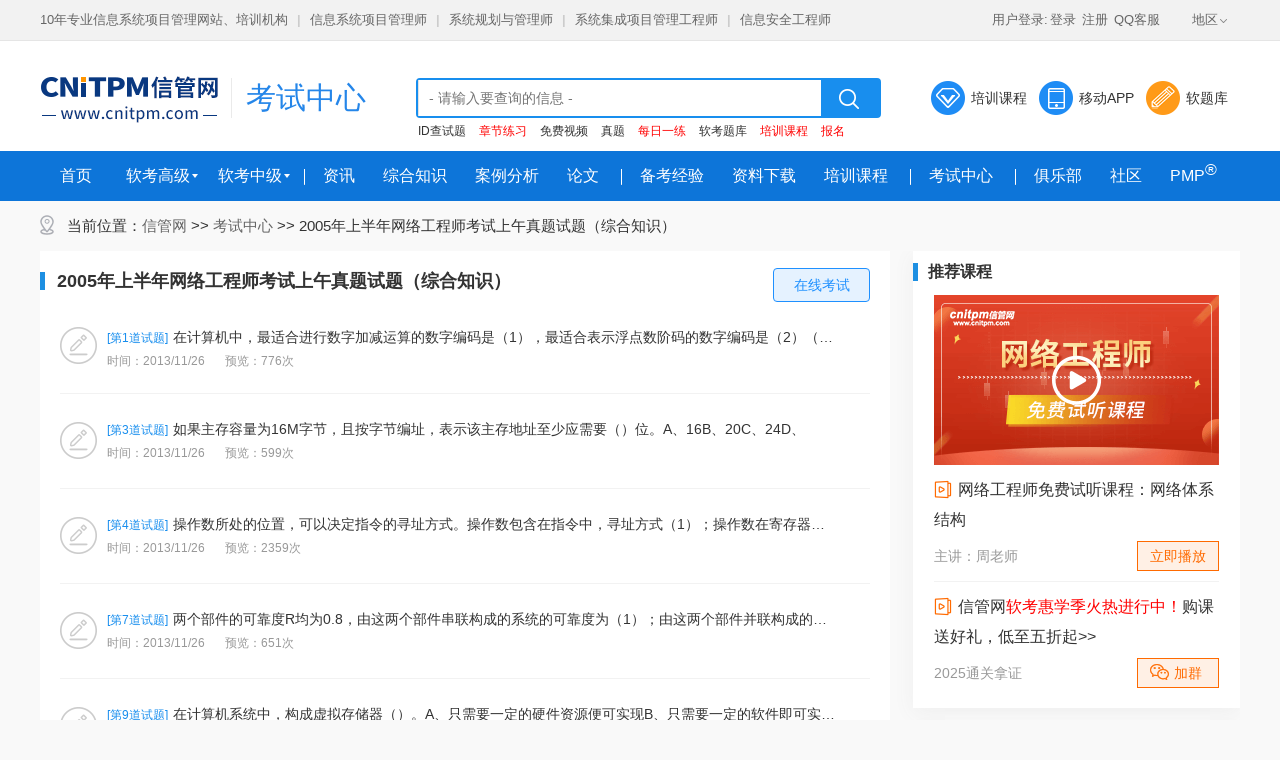

--- FILE ---
content_type: text/html
request_url: https://www.cnitpm.com/Examst/68916/
body_size: 34040
content:
<!DOCTYPE html PUBLIC "-//W3C//DTD XHTML 1.0 Transitional//EN" "http://www.w3.org/TR/xhtml1/DTD/xhtml1-transitional.dtd">
<html xmlns="http://www.w3.org/1999/xhtml">
	<head>
		<meta http-equiv="Content-Type" content="text/html; charset=utf-8" />
		<TITLE>2005年上半年网络工程师考试上午真题试题（综合知识）  - 信管网(www.cnitpm.com)</TITLE>
		<meta name="description" content="信管网免费提供2005年上半年网络工程师考试上午真题试题（综合知识） 所有试题在线查看、下载、作答以及在线测试，同时提供所有试题的解析和辅导老师在线答疑服务。" />
		<META name="keywords" content="2005年上半年网络工程师考试上午真题试题（综合知识） ，答案，解析，在线答题" />
		<link rel="alternate" media="only screen and(max-width: 640px)" href="http://m.cnitpm.com/exam/" />
		<link rel="stylesheet" href="//www.cnitpm.com/css/common_zixun.css?v=20210823" />
		<link rel="stylesheet" type="text/css" href="//www.cnitpm.com/css/exam.css?v=20210827" />
		<link href="//www.cnitpm.com/css/common.css" rel="stylesheet" /> 
		<link rel="shortcut icon" href="//www.cnitpm.com/favicon.ico">
	</head>
	<body>
		<!-- headtop start -->
		<div class="header">
			<div class="wrapper clearfix">
				<div class="header-left">

					<a>10年专业信息系统项目管理网站、培训机构</a>
					<b>|</b>
					<a href="https://www.cnitpm.com/xg/">信息系统项目管理师</a>
					<b>|</b>
					<a href="https://www.cnitpm.com/gg/">系统规划与管理师</a>
					<b>|</b>
					<a href="https://www.cnitpm.com/jc/">系统集成项目管理工程师</a>
					<b>|</b>
					<a href="https://www.cnitpm.com/aq/">信息安全工程师</a>
				</div>
				<div class="header-right">

					<span id="login">用户登录:<a href="https://www.cnitpm.com/login.aspx">登录</a> <a href="https://www.cnitpm.com/reg.aspx">注册</a>
					</span> <a href="https://www.cnitpm.com/livechat.html" target="_blank">QQ客服</a>



					<div class="map">
						<div class="title">地区<span class="icon-down"></span></div>
						<div class="list-box">
							<span class="sanjiao"></span>
							<ul class="list clearfix">
								<li>
									<ul class="item">
										<li>
											<a href="https://www.cnitpm.com/class4.aspx" target="_blank">全国</a> <a href="https://www.cnitpm.com/search.aspx?keyword=重庆"
											 target="_blank">重庆</a> <a href="https://www.cnitpm.com/search.aspx?keyword=福建" target="_blank">福建</a> <a href="https://www.cnitpm.com/search.aspx?keyword=山西"
											 target="_blank">山西</a> <a href="https://www.cnitpm.com/search.aspx?keyword=宁夏" target="_blank">宁夏</a> <a href="https://www.cnitpm.com/search.aspx?keyword=云南"
											 target="_blank">云南</a> <a href="https://www.cnitpm.com/search.aspx?keyword=海南" target="_blank">海南</a> <a href="https://www.cnitpm.com/search.aspx?keyword=青海"
											 target="_blank">青海</a>
										</li>
										<li>
											<a href="https://www.cnitpm.com/search.aspx?keyword=北京" target="_blank">北京</a> <a href="https://www.cnitpm.com/search.aspx?keyword=广东"
											 target="_blank">广东</a> <a href="https://www.cnitpm.com/search.aspx?keyword=湖北" target="_blank">湖北</a> <a href="https://www.cnitpm.com/search.aspx?keyword=安徽"
											 target="_blank">安徽</a> <a href="https://www.cnitpm.com/search.aspx?keyword=河南" target="_blank">河南</a> <a href="https://www.cnitpm.com/search.aspx?keyword=辽宁"
											 target="_blank">辽宁</a> <a href="https://www.cnitpm.com/search.aspx?keyword=陕西" target="_blank">陕西</a> <a href="https://www.cnitpm.com/search.aspx?keyword=西藏"
											 target="_blank">西藏</a>
										</li>
										<li>
											<a href="https://www.cnitpm.com/search.aspx?keyword=上海">上海</a> <a href="https://www.cnitpm.com/search.aspx?keyword=江苏"
											 target="_blank">江苏</a> <a href="https://www.cnitpm.com/search.aspx?keyword=湖南" target="_blank">湖南</a> <a href="https://www.cnitpm.com/search.aspx?keyword=山东"
											 target="_blank">山东</a> <a href="https://www.cnitpm.com/search.aspx?keyword=四川" target="_blank">四川</a> <a href="https://www.cnitpm.com/search.aspx?keyword=吉林"
											 target="_blank">吉林</a> <a href="https://www.cnitpm.com/search.aspx?keyword=甘肃" target="_blank">甘肃</a> <a href="https://www.cnitpm.com/search.aspx?keyword=新疆"
											 target="_blank">新疆</a>
										</li>
										<li>
											<a href="https://www.cnitpm.com/search.aspx?keyword=天津" target="_blank">天津</a> <a href="https://www.cnitpm.com/search.aspx?keyword=浙江"
											 target="_blank">浙江</a> <a href="https://www.cnitpm.com/search.aspx?keyword=河北" target="_blank">河北</a> <a href="https://www.cnitpm.com/search.aspx?keyword=江西"
											 target="_blank">江西</a> <a href="https://www.cnitpm.com/search.aspx?keyword=贵州" target="_blank">贵州</a> <a href="https://www.cnitpm.com/search.aspx?keyword=广西"
											 target="_blank">广西</a> <a href="https://www.cnitpm.com/search.aspx?keyword=内蒙古" target="_blank">内蒙古</a> <a href="https://www.cnitpm.com/search.aspx?keyword=黑龙江"
											 target="_blank">黑龙江</a>
										</li>
									</ul>
								</li>
							</ul>
						</div>
					</div>
				</div>
			</div>
		</div>
		<!-- headtop end -->
		<!--公共顶部-->
		<div style=" width:100%; background-color:#FFFFFF;">
			<div class="xkw_top">
				<h1>
					<a class="logo-img" href="https://www.cnitpm.com/"></a>
				</h1>
				<a href="https://www.ruantiku.com" target="_blank" class="link-btn upload" rel="nofollow">软题库</a>
				<a href="https://www.cnitpm.com/app/" target="_blank" class="link-btn khd">
					<span>移动APP</span>
					<span class="box">
						<span class="sanjiao"></span>
						<img src="//www.cnitpm.com/img/erm-01.png" />
						<span class="text">扫码下载APP</span>
						<span class="text">随时随地移动学习</span>
					</span>
				</a>
				<a href="https://www.cnitpm.com/wx/" target="_blank" class="link-btn wxt">培训课程</a>

				<div class="cmn_search_box fr">
					<div class="border">
						<script>
							function sendsearchdata(){
								var keyword=$.trim($('#searchinput').val());
								var searchtype=$.trim($('#searchtype').val());
								if(keyword=='')
								{
									alert("请输入关键字！");
									$('#searchinput').focus();
									return false;
								}
								window.location.href='/search.aspx?keyword='+escape(keyword);
							}
						</script>
						<input id="searchinput" type="text" name="searchinput" placeholder="- 请输入要查询的信息 -" autocomplete="off" style="color: #999;">
						<span class="searchBtn" style="cursor:pointer" id="SearchButton" onclick="sendsearchdata();"></span>
						<p class="search-hotwords" data-category="teacher">
							<script language="JavaScript" src="//www.cnitpm.com/js/topsearch.js" type="text/javascript"></script>
						</p>
					</div>
				</div>
				<div class="address fr">
					<div class="title"><a href="https://www.cnitpm.com/exam/">考试中心</a></div>
				</div>
			</div>
		</div>
		<!--/公共顶部-->
		<!--导航栏-->
		<div class="subnav" id="navBar">
			<div class="wrapper clearfix" id="navWrapper">
				<div class="list">
					<ul class="clearfix">
						<li>
							<h2><a href="https://www.cnitpm.com/" class="home">首页</a></h2>
						</li>
						<li class="map2">
							<h2><a href="https://www.cnitpm.com/xg/" target="_blank">软考高级<em></em></a></h2>
							<div class="list-box" style="width: 154px">
								<span class="sanjiao"></span>
								<ul class="list-1 clearfix">
									<li>
										<ul class="item">
											<li><a href="https://www.cnitpm.com/xg/" target="_blank">信息系统项目管理师</a></li>
											<li><a href="https://www.cnitpm.com/gg/" target="_blank">系统规划与管理师</a></li>
										</ul>
									</li>
								</ul>
							</div>
						</li>
						<li class="map2">
							<h2><a href="https://www.cnitpm.com/jc/" target="_blank">软考中级<em></em></a></h2>
							<div class="list-box" style="width: 182px;">
								<span class="sanjiao"></span>
								<ul class="list-1 clearfix">
									<li>
										<ul class="item">
											<li><a href="https://www.cnitpm.com/jc/" target="_blank">系统集成项目管理工程师</a></li>
											<li><a href="https://www.cnitpm.com/aq/" target="_blank">信息安全工程师</a></li>
											<li><a href="https://www.cnitpm.com/rs/" target="_blank">软件设计师</a></li>
											<li><a href="https://www.cnitpm.com/wg/" target="_blank">网络工程师</a></li>
										</ul>
									</li>
								</ul>
							</div>
							<span class="line"></span>
						</li>
						<li>
							<h2><a href="https://www.cnitpm.com/class/4/" target="_blank">资讯</a></h2>
						</li>
						<li>
							<h2><a href="https://www.cnitpm.com/class/18/" target="_blank">综合知识</a></h2>
						</li>
						<li class="map1">
							<a href="https://www.cnitpm.com/anli.html" target="_blank">案例分析</a>
							<div class="list-box">
								<span class="sanjiao"></span>
								<ul class="list-1 clearfix">
									<li>
										<ul class="item">
											<li>
												<a href="https://www.cnitpm.com/class/1/x105_1.html" target="_blank">整体</a>
												<a href="https://www.cnitpm.com/class/1/x106_1.html" target="_blank">范围</a>
												<a href="https://www.cnitpm.com/class/1/x107_1.html" target="_blank">进度</a> </li>
											<li>
												<a href="https://www.cnitpm.com/class/1/x108_1.html" target="_blank">成本</a>
												<a href="https://www.cnitpm.com/class/1/x109_1.html" target="_blank">质量</a>
												<a href="https://www.cnitpm.com/class/1/x110_1.html" target="_blank">人力</a> </li>
											<li>
												<a href="https://www.cnitpm.com/class/1/x111_1.html" target="_blank">沟通</a>
												<a href="https://www.cnitpm.com/class/1/x112_1.html" target="_blank">风险</a>
												<a href="https://www.cnitpm.com/class/1/x113_1.html" target="_blank">采购</a> </li>
											<li>
												<a href="https://www.cnitpm.com/down/" target="_blank">资料</a>
												<a href="https://www.cnitpm.com/class/1/x116_1.html" target="_blank">经验</a>
												<a href="https://www.cnitpm.com/anli.html" target="_blank">更多</a> </li>
										</ul>
									</li>
								</ul>
							</div>
						</li>
						<li class="map1">
							<a href="https://www.cnitpm.com/lunwen.html" target="_blank">论文</a>
							<div class="list-box">
								<span class="sanjiao"></span>
								<ul class="list-1 clearfix">
									<li>
										<ul class="item">
											<li>
												<a href="https://www.cnitpm.com/class/2/x105_1.html" target="_blank">整体</a>
												<a href="https://www.cnitpm.com/class/2/x106_1.html" target="_blank">范围</a>
												<a href="https://www.cnitpm.com/class/2/x107_1.html" target="_blank">进度</a> </li>
											<li>
												<a href="https://www.cnitpm.com/class/2/x108_1.html" target="_blank">成本</a>
												<a href="https://www.cnitpm.com/class/2/x109_1.html" target="_blank">质量</a>
												<a href="https://www.cnitpm.com/class/2/x110_1.html" target="_blank">人力</a> </li>
											<li>
												<a href="https://www.cnitpm.com/class/2/x111_1.html" target="_blank">沟通</a>
												<a href="https://www.cnitpm.com/class/2/x112_1.html" target="_blank">风险</a>
												<a href="https://www.cnitpm.com/class/2/x113_1.html" target="_blank">采购</a> </li>
											<li>
												<a href="https://www.cnitpm.com/down/" target="_blank">资料</a>
												<a href="https://www.cnitpm.com/class/2/x116_1.html" target="_blank">经验</a>
												<a href="https://www.cnitpm.com/lunwen.html" target="_blank">更多</a> </li>
										</ul>
									</li>
								</ul>
							</div>
							<span class="line"></span>
						</li>
						<li>
							<h2><a href="https://www.cnitpm.com/class/24/" target="_blank">备考经验</a></h2>
						</li>
						<li>
							<h2><a href="https://www.cnitpm.com/down/" target="_blank">资料下载</a></h2>
						</li>
						<li>
							<h2><a href="https://www.cnitpm.com/wx/" target="_blank">培训课程</a></h2>
							<span class="line"></span>
						</li>
						<li class="map">
							<a href="https://www.cnitpm.com/exam/" target="_blank">考试中心</a>
							<div class="list-box">
								<span class="sanjiao"></span>
								<ul class="list-1 clearfix">
									<li>
										<ul class="item-1">
											<li>
												<a href="https://www.cnitpm.com/examday/" target="_blank">每日一练</a>
												<a href="https://www.cnitpm.com/class/33/" target="_blank">章节练习</a> </li>
											<li>
												<a href="https://www.cnitpm.com/zhenti/" target="_blank">历年真题</a>
												<a href="https://www.ruantiku.com/" target="_blank">考试题库</a> </li>
										</ul>
									</li>
								</ul>
							</div>
							<span class="line"></span>
						</li>
						<li>
							<h2><a href="https://www.cnitpm.com/Club/" target="_blank">俱乐部</a></h2>
						</li>
						<li>
							<h2><a href="https://www.cnitpm.com/BBS/" target="_blank">社区</a></h2>
						</li>
						<li>
							<h2><a href="https://www.cnitpm.com/pmp/" style="line-height: 38px;" target="_blank">PMP<i class="supi">®</i></a></h2>
						</li>
					</ul>
				</div>
			</div>
		</div>

		<div class="wrap">
			<div class="s-adress">
				<i></i><span> 当前位置：<a href="https://www.cnitpm.com">信管网</a> >> <a href="https://www.cnitpm.com/exam/">考试中心</a> >> 2005年上半年网络工程师考试上午真题试题（综合知识） </span>
			</div>
			<!-- 主体部分 开始-->
			<div class="lrmain_wrap left" style="width: 100%; ">
				<div class="left_nav left">
					<div style="width: 100%;margin-top: -15px;"> 
						<div class="main-1 clearfix">
							<div class="floor" id="ksst">
								<div class="zx_box clearfix">
									<div class="zx_l clearfix" style="border: none;float: none;">
										<!--   试题列表-->
										<div class="zx_lr">
											<div class="line newline clearfix">
												<span class=" f-mr20 ">
													<strong><i></i>2005年上半年网络工程师考试上午真题试题（综合知识）  <a href="https://www.cnitpm.com/exam/examAM.aspx?sid=68916"><em>在线考试</em></a></strong>
												</span>
											</div>
											<ul class="clearfix">
												<li class="f-mr18"><a href="//www.cnitpm.com/st/84202899.html" title="在计算机中，最适合进行数字加减运算的数字编码是（1），最适合表示浮点数阶码的数字编码是（2）（1）A" target="_blank" ><span></span><div class="str w360 clearfix"><p><i>[第1道试题]</i>在计算机中，最适合进行数字加减运算的数字编码是（1），最适合表示浮点数阶码的数字编码是（2）（1）A</p><i>时间：2013/11/26</i><i>预览：776次</i></div></a></li><li class="f-mr18"><a href="//www.cnitpm.com/st/84212899.html" title="如果主存容量为16M字节，且按字节编址，表示该主存地址至少应需要（）位。A、16B、20C、24D、" target="_blank" ><span></span><div class="str w360 clearfix"><p><i>[第3道试题]</i>如果主存容量为16M字节，且按字节编址，表示该主存地址至少应需要（）位。A、16B、20C、24D、</p><i>时间：2013/11/26</i><i>预览：599次</i></div></a></li><li class="f-mr18"><a href="//www.cnitpm.com/st/84222900.html" title="操作数所处的位置，可以决定指令的寻址方式。操作数包含在指令中，寻址方式（1）；操作数在寄存器中，寻址" target="_blank" ><span></span><div class="str w360 clearfix"><p><i>[第4道试题]</i>操作数所处的位置，可以决定指令的寻址方式。操作数包含在指令中，寻址方式（1）；操作数在寄存器中，寻址</p><i>时间：2013/11/26</i><i>预览：2359次</i></div></a></li><li class="f-mr18"><a href="//www.cnitpm.com/st/84232900.html" title="两个部件的可靠度R均为0.8，由这两个部件串联构成的系统的可靠度为（1）；由这两个部件并联构成的系统" target="_blank" ><span></span><div class="str w360 clearfix"><p><i>[第7道试题]</i>两个部件的可靠度R均为0.8，由这两个部件串联构成的系统的可靠度为（1）；由这两个部件并联构成的系统</p><i>时间：2013/11/26</i><i>预览：651次</i></div></a></li><li class="f-mr18"><a href="//www.cnitpm.com/st/84242900.html" title="在计算机系统中，构成虚拟存储器（）。A、只需要一定的硬件资源便可实现B、只需要一定的软件即可实现C、" target="_blank" ><span></span><div class="str w360 clearfix"><p><i>[第9道试题]</i>在计算机系统中，构成虚拟存储器（）。A、只需要一定的硬件资源便可实现B、只需要一定的软件即可实现C、</p><i>时间：2013/11/26</i><i>预览：427次</i></div></a></li><li class="f-mr18"><a href="//www.cnitpm.com/st/84252901.html" title="两个公司希望通过Internet进行安全通信，保证从信息源到目的地之间的数据传输以密文形式出现，而且" target="_blank" ><span></span><div class="str w360 clearfix"><p><i>[第10道试题]</i>两个公司希望通过Internet进行安全通信，保证从信息源到目的地之间的数据传输以密文形式出现，而且</p><i>时间：2013/11/26</i><i>预览：395次</i></div></a></li><li class="f-mr18"><a href="//www.cnitpm.com/st/84262901.html" title="我国著作权法中，（）系指同一概念。A、出版权与版权B、著作权与版权C、作者权与专" target="_blank" ><span></span><div class="str w360 clearfix"><p><i>[第12道试题]</i>我国著作权法中，（）系指同一概念。A、出版权与版权B、著作权与版权C、作者权与专</p><i>时间：2013/11/26</i><i>预览：531次</i></div></a></li><li class="f-mr18"><a href="//www.cnitpm.com/st/84272902.html" title="由我国信息产业部批准发布，在信息产业部门范围内统一使用的标准，称为（）。A、地方标准B、部门标准C、" target="_blank" ><span></span><div class="str w360 clearfix"><p><i>[第13道试题]</i>由我国信息产业部批准发布，在信息产业部门范围内统一使用的标准，称为（）。A、地方标准B、部门标准C、</p><i>时间：2013/11/26</i><i>预览：478次</i></div></a></li><li class="f-mr18"><a href="//www.cnitpm.com/st/84282902.html" title="某软件设计师自行将他人使用C程序语言开发的控制程序转换为机器语言形式的控制程序，并固化在芯片中，该软" target="_blank" ><span></span><div class="str w360 clearfix"><p><i>[第14道试题]</i>某软件设计师自行将他人使用C程序语言开发的控制程序转换为机器语言形式的控制程序，并固化在芯片中，该软</p><i>时间：2013/11/26</i><i>预览：615次</i></div></a></li><li class="f-mr18"><a href="//www.cnitpm.com/st/84292902.html" title="数据存储在磁盘上的会影响I／O服务的总时间。假设每磁道划分成10个物理块，每块存放1个逻辑记录。逻辑" target="_blank" ><span></span><div class="str w360 clearfix"><p><i>[第15道试题]</i>数据存储在磁盘上的会影响I／O服务的总时间。假设每磁道划分成10个物理块，每块存放1个逻辑记录。逻辑</p><i>时间：2013/11/26</i><i>预览：589次</i></div></a></li><li class="f-mr18"><a href="//www.cnitpm.com/st/84302903.html" title="页式存储系统的逻辑地址是由页号和页内地址两部分组成。假定页面的大小为4K，地址变换过程如下图所示，图" target="_blank" ><span></span><div class="str w360 clearfix"><p><i>[第17道试题]</i>页式存储系统的逻辑地址是由页号和页内地址两部分组成。假定页面的大小为4K，地址变换过程如下图所示，图</p><i>时间：2013/11/26</i><i>预览：978次</i></div></a></li><li class="f-mr18"><a href="//www.cnitpm.com/st/84312903.html" title="下列叙述中，与提高软件可移植性相关的是（）。A、选择时间效率高的算法B、尽可能减少注释C、选择空间效" target="_blank" ><span></span><div class="str w360 clearfix"><p><i>[第18道试题]</i>下列叙述中，与提高软件可移植性相关的是（）。A、选择时间效率高的算法B、尽可能减少注释C、选择空间效</p><i>时间：2013/11/26</i><i>预览：1184次</i></div></a></li><li class="f-mr18"><a href="//www.cnitpm.com/st/84322903.html" title="在系统转换的过程中，旧系统和新系统并行工作一段时间，再由新系统代替旧系统的策略称为（1）；在新系统全" target="_blank" ><span></span><div class="str w360 clearfix"><p><i>[第19道试题]</i>在系统转换的过程中，旧系统和新系统并行工作一段时间，再由新系统代替旧系统的策略称为（1）；在新系统全</p><i>时间：2013/11/26</i><i>预览：563次</i></div></a></li><li class="f-mr18"><a href="//www.cnitpm.com/st/84332904.html" title="在OSI参考模型中，上层协议实体与下层协议实体之回的逻辑接口叫做服务访问点（SAP）。在Intern" target="_blank" ><span></span><div class="str w360 clearfix"><p><i>[第21道试题]</i>在OSI参考模型中，上层协议实体与下层协议实体之回的逻辑接口叫做服务访问点（SAP）。在Intern</p><i>时间：2013/11/26</i><i>预览：1030次</i></div></a></li><li class="f-mr18"><a href="//www.cnitpm.com/st/84342904.html" title="在OSI参考模型中，实现端到端的应答、分组排序和流量控制功能的协议层是（）。A、数据链路层B、网络层" target="_blank" ><span></span><div class="str w360 clearfix"><p><i>[第22道试题]</i>在OSI参考模型中，实现端到端的应答、分组排序和流量控制功能的协议层是（）。A、数据链路层B、网络层</p><i>时间：2013/11/26</i><i>预览：3066次</i></div></a></li><li class="f-mr18"><a href="//www.cnitpm.com/st/84352904.html" title="在Internet上有许多协议，下面的选项中能正确表示协议层次关系的是（）．" target="_blank" ><span></span><div class="str w360 clearfix"><p><i>[第23道试题]</i>在Internet上有许多协议，下面的选项中能正确表示协议层次关系的是（）．</p><i>时间：2013/11/26</i><i>预览：748次</i></div></a></li><li class="f-mr18"><a href="//www.cnitpm.com/st/84362905.html" title="10个9．6Kb／s的信道按时分多路复用在一条线路上传输，如果忽略控制开销，在同步TDM情况下，复用" target="_blank" ><span></span><div class="str w360 clearfix"><p><i>[第24道试题]</i>10个9．6Kb／s的信道按时分多路复用在一条线路上传输，如果忽略控制开销，在同步TDM情况下，复用</p><i>时间：2013/11/26</i><i>预览：1452次</i></div></a></li><li class="f-mr18"><a href="//www.cnitpm.com/st/84372905.html" title="使用海明码进行前向纠错，如果冗余位为4位，那么信息位最多可以用到（1）位，假定码字为a6a5a4a3" target="_blank" ><span></span><div class="str w360 clearfix"><p><i>[第26道试题]</i>使用海明码进行前向纠错，如果冗余位为4位，那么信息位最多可以用到（1）位，假定码字为a6a5a4a3</p><i>时间：2013/11/26</i><i>预览：676次</i></div></a></li><li class="f-mr18"><a href="//www.cnitpm.com/st/84382905.html" title="下图中画出曼彻斯特编码和差分曼彻斯特编码的波形图，实际传送的比特串为（）。A、011010011B、" target="_blank" ><span></span><div class="str w360 clearfix"><p><i>[第28道试题]</i>下图中画出曼彻斯特编码和差分曼彻斯特编码的波形图，实际传送的比特串为（）。A、011010011B、</p><i>时间：2013/11/26</i><i>预览：2627次</i></div></a></li><li class="f-mr18"><a href="//www.cnitpm.com/st/84392906.html" title="N-ISDN有两种接口：基本速率接口（2B+D）和基群速率接口（30B+D），有关这，两种接口的描述" target="_blank" ><span></span><div class="str w360 clearfix"><p><i>[第29道试题]</i>N-ISDN有两种接口：基本速率接口（2B+D）和基群速率接口（30B+D），有关这，两种接口的描述</p><i>时间：2013/11/26</i><i>预览：946次</i></div></a></li>
											</ul>
											<!--页码-->
											<div class="ui-page">
												<a title="上一页" href="#">上一页</a> <a class="z-on">1</a> <a  href="2.html">2</a> <a  href="3.html">3</a> <a title="下一页" href="2.html">下一页</a> 
											</div>
										</div>
										<!--   试题列表结束-->
									</div>
								</div>
							</div>
						</div> 
					</div>
				</div>
				<div class="right_nav left">
					 <div class="gglan" style="margin-top: 0;" id="wgtjkc"></div>
					<div class="gglan">
						<div class="gglan_top">
							<div class="wenzhang_titile"><span>考试介绍</span></div>
						</div>
						<div class="ri_box infoul">
							<a href="//www.cnitpm.com/bkzn/" target="_blank">报考指南</a>
							<a href="//www.cnitpm.com/ksbm.html" target="_blank">报名时间</a>
							<a href="//www.cnitpm.com/zt/muban/bmtj.html" target="_blank">报名条件</a>
							
							<a href="//www.cnitpm.com/pm1/92316.html" target="_blank">考试时间</a>
							<a href="//www.cnitpm.com/dagang.html" target="_blank">考试大纲</a>
							<a href="//www.cnitpm.com/pm/1331.html" target="_blank">考试教程</a>
							
							<a href="//www.cnitpm.com/pm1/93956.html" target="_blank">成绩查询</a>
							<a href="//www.cnitpm.com/pm/5588.html" target="_blank">证书领取</a>
							<a href="//www.cnitpm.com/zhenti/" target="_blank">真题下载</a>
						</div>
					</div>
					<div class="gglan">
						<div class="gglan_top">
							<div class="wenzhang_titile"><span>免费领取学习资料</span></div>
						</div>
						<div class="ri_box zlspan">
							<a href="//www.cnitpm.com/zt/xryl/"><i><img src="//www.cnitpm.com/img/zhinan_icon.png" /></i> 考试新手指南</a>
							<a href="//www.cnitpm.com/zt/xryl/"><i><img src="//www.cnitpm.com/img/gonglue_icon.png" /></i> 学习计划攻略</a>
							
							<a href="//www.cnitpm.com/zt/xryl/"><i><img src="//www.cnitpm.com/img/beikao_icon.png" /></i> 精华备考资料</a>						
							<a href="//www.cnitpm.com/zt/xryl/"><i><img src="//www.cnitpm.com/img/ganhuo_icon.png" /></i> 案例论文干货</a>
							
							<a href="//www.cnitpm.com/zt/xryl/"><i><img src="//www.cnitpm.com/img/shiti_icon.png" /></i> 章节模拟试题</a>
							<a href="//www.cnitpm.com/zt/xryl/"><i><img src="//www.cnitpm.com/img/kecheng_icon.png" /></i> 免费试听课程</a>
						</div>
						<a href="//www.cnitpm.com/zt/xryl/" target="_blank" class="yjlqbtn">一键领取</a>
					</div>
					<div class="gglan">
						<div class="gglan_top">
							<div class="ruankaoban_titile"><span> 各省市软考报名简章</span></div>
						</div>
						<div class="bmjzhang_cont">
							<div class="bmjz_box">
								<ul>
									<li>
										<div><a href="//www.cnitpm.com/rkb.html" target="_blank" class="buttomlink">软考办</a>
										</div>
										<div><a href="//www.cnitpm.com/beijing.html" target="_blank"
												class="buttomlink">北京</a></div>
										<div><a href="//www.cnitpm.com/tianjin.html" target="_blank"
												class="buttomlink">天津</a></div>
										<div><a href="//www.cnitpm.com/hebei.html" target="_blank" class="buttomlink">河北</a>
										</div>
				
									</li>
									<li>
										<div><a href="//www.cnitpm.com/shanxi.html" target="_blank"
												class="buttomlink">山西</a></div>
										<div><a href="//www.cnitpm.com/shanghai.html" target="_blank"
												class="buttomlink">上海</a></div>
										<div><a href="//www.cnitpm.com/jiangsu.html" target="_blank"
												class="buttomlink">江苏</a></div>
										<div><a href="//www.cnitpm.com/zhejiang.html" target="_blank"
												class="buttomlink">浙江</a></div>
									</li>
									<li>
										<div><a href="//www.cnitpm.com/anhui.html" target="_blank" class="buttomlink">安徽</a>
										</div>
										<div><a href="//www.cnitpm.com/hubei.html" target="_blank" class="buttomlink">湖北</a>
										</div>
										<div><a href="//www.cnitpm.com/hunan.html" target="_blank" class="buttomlink">湖南</a>
										</div>
										<div><a href="//www.cnitpm.com/guangdong.html" target="_blank"
												class="buttomlink">广东</a></div>
									</li>
									<li>
										<div><a href="//www.cnitpm.com/guangxi.html" target="_blank"
												class="buttomlink">广西</a></div>
				
										<div><a href="//www.cnitpm.com/yunnan.html" target="_blank"
												class="buttomlink">云南</a></div>
										<div><a href="//www.cnitpm.com/xizang.html" target="_blank"
												class="buttomlink">西藏</a></div>
										<div><a href="//www.cnitpm.com/jiangxi.html" target="_blank"
												class="buttomlink">江西</a></div>
									</li>
									<li>
										<div><a href="//www.cnitpm.com/shanxi_.html" target="_blank"
												class="buttomlink">陕西</a></div>
										<div><a href="//www.cnitpm.com/fujian.html" target="_blank"
												class="buttomlink">福建</a></div>
										<div><a href="//www.cnitpm.com/jilin.html" target="_blank" class="buttomlink">吉林</a>
										</div>
										<div><a href="//www.cnitpm.com/liaoning.html" target="_blank"
												class="buttomlink">辽宁</a></div>
									</li>
									<li>
										<div><a href="//www.cnitpm.com/hainan.html" target="_blank"
												class="buttomlink">海南</a></div>
										<div><a href="//www.cnitpm.com/shandong.html" target="_blank"
												class="buttomlink">山东</a></div>
										<div><a href="//www.cnitpm.com/henan.html" target="_blank" class="buttomlink">河南</a>
										</div>
										<div><a href="//www.cnitpm.com/chongqin.html" target="_blank"
												class="buttomlink">重庆</a></div>
									</li>
									<li>
										<div><a href="//www.cnitpm.com/gansu.html" target="_blank" class="buttomlink">甘肃</a>
										</div>
										<div><a href="//www.cnitpm.com/sichuan.html" target="_blank"
												class="buttomlink">四川</a></div>
										<div><a href="//www.cnitpm.com/guizhou.html" target="_blank"
												class="buttomlink">贵州</a></div>
										<div><a href="//www.cnitpm.com/qinghai.html" target="_blank"
												class="buttomlink">青海</a></div>
									</li>
									<li>
										<div><a href="//www.cnitpm.com/xinjiang.html" target="_blank"
												class="buttomlink">新疆</a></div>
										<div><a href="//www.cnitpm.com/ningxia.html" target="_blank"
												class="buttomlink">宁夏</a></div>
										<div><a href="//www.cnitpm.com/neimenggu.html" target="_blank"
												class="buttomlink">内蒙古</a></div>
										<div><a href="//www.cnitpm.com/heilongjiang.html" target="_blank"
												class="buttomlink">黑龙江</a></div>
									</li>
								</ul>
							</div>
						</div>
					</div>
					<div class="gglan bj_img">
						<div class="gglan_top">
							<div class="wenzhang_titile"><span> 信管网APP下载</span></div>
						</div>
						<div class="ri_box">
							<a href="//www.cnitpm.com/app/" target="_blank">
								<div class="app_left"><img src="//www.cnitpm.com/img/app.jpg" /></div>
								<div class="appdec_right">
									<p><img src="//www.cnitpm.com/img/gou_icon.png" />最新政策解读</p>
									<p><img src="//www.cnitpm.com/img/gou_icon.png" />行业前沿动态</p>
									<p><img src="//www.cnitpm.com/img/gou_icon.png" />优惠报班活动</p>
									<p><img src="//www.cnitpm.com/img/gou_icon.png" />实时考情交流</p>
								</div>
							</a>
						</div>
					</div>
					<div class="piaofu">
						<div class="tuijian">
							<div class="tuijian_top">
								<div class="wenzhang_titile"><span> 推荐内容</span></div>
							</div>
							<div class="tuijian_cont">
								<div class="xiaofang">
									<a href="http://pmp.cnitpm.com/" target="_blank">PMP学习网</a> | 
									<a href="http://www.ruantiku.com/" target="_blank">软题库</a> | 
									<a href="http://www.netkao.com" target="_blank">网考网</a> | 
									<a href="http://www.cfeks.com" target="_blank">注册消防考试网</a>
								</div>
								<div id="tjdec"></div>
							</div>
						</div>
					</div>
				</div>
			</div>
			<!-- 主体部分 结束-->
			<div class="clear"></div>
			<!-- main/E-->
			<div class="footer">
				<script language="JavaScript" src="//www.cnitpm.com/buttom.js" type="text/javascript"></script>
			</div>
			<!-- footer/E -->
		</div>
		<script src="//www.cnitpm.com/js/rightbox.js?v=20210108" type="text/javascript"></script>
		<script type="text/javascript" src="//www.cnitpm.com/js/jquery.1.8.3.js"></script>
		<script type="text/javascript" src="//www.cnitpm.com/js/allzixunjs.js?v=20210717"></script> 
		<script type="text/javascript">
			$.post('/Ajax/CheckSession.aspx', {}, function(data) {
				if (data != "") {
					$("#login").html(data);
				}
			});
		</script>
	</body>
</html>
<span style="display:none;">
	<script src="//www.cnitpm.com/tongji.js" language="JavaScript"></script>
</span>

--- FILE ---
content_type: text/css
request_url: https://www.cnitpm.com/css/common_zixun.css?v=20210823
body_size: 35852
content:
@charset "utf-8";
body,div,dl,dt,dd,.list-box ul,.list-box ol,.list-box li,h1,h2,h3,h4,h5,h6,pre,code,form,fieldset,legend,input,textarea,p,blockquote,i{margin:0;padding:0}
.list ul,.list ol,.list li{ margin:0; padding:0;}
.right-wrap ul,.right-wrap ol,.right-wrap li{ margin:0; padding:0;}
.list li,.list ul {list-style:none;}
.list_box li,.list_box ul {list-style:none;}
.right-wrap ul,.right-wrap ol,.right-wrap li{list-style:none;}
h3,h4,h5,h6 {font-weight:normal;font-size:100%;}
.list li h2{font-weight:normal;font-size:100%;}
.newcon h1,.newcon h2{font-size:100%;}
/* 3/20 update end*/
img {border:0;}
address,caption,cite,code,dfn,em,var,i {font-weight:normal; font-style:normal;}
.fl{ display:inline; float:left;}
.fr{ display:inline; float:right;}
.cf:after{display:block; content:"."; height:0; overflow:hidden; clear:both;}
.cf{zoom:1;}
a{ text-decoration:none; color:#333;outline: none;}
a{text-decoration:none; !important; }
a:hover { color:#42abfb; text-decoration:none;}
.left,.fl {float:left;}
.right,.fr {float:right;}
.clearfix:after {visibility:hidden; display:block; clear:both; height:0; font-size:0; content:".";}
.clearfix{zoom:1;}
body{ font:14px/1.5 "Microsoft YaHei", arial,simsun,sans-serif; color:#333; min-width:1200px; position:relative;}
.hidden {visibility: hidden;}
/*图标*/
[class^=icon-] {background-image: url("https://cnitpmpic.cnitpm.com/img/icon_bg.png"); background-repeat: no-repeat;display: inline-block;vertical-align: middle;}
.icon-down {background-position: 0 -150px;width: 12px; height: 6px;}
.icon-down2 {background-position: 0 -150px;width: 12px;height: 6px;}
.pb100{padding-bottom: 100px;}
.wrapper { position: relative; width: 1200px; min-width: 1200px; margin: 0 auto;}
/*公共头部*/
/*最顶部*/
.header { height: 40px; border-bottom: 1px solid #e5e5e5; background-color: #f2f2f2;margin-left:-20px;}
.header .wrapper { *z-index: 100;}
.header .header-left{ float:left;padding: 0 10px; line-height:40px;font-size: 13px;}
.header .header-left a{ color: #666; }
.header .header-left b { color: #cccccc; margin: 0 5px; }
.header .header-left a:hover {color: #379be7;}
.header .header-left a:hover:first-child {color: #666;}
.header .header-right {float: right; color: #666;font-size: 13px; line-height:40px; width: 300px; text-align: right; padding-right: 70px; position: relative; z-index: 501;}
.header .header-right a { color: #666; margin-left: 2px; line-height:40px;}
.header .header-right a:hover {color: #379be7;}
.header .header-right b {color: #cccccc; margin: 0 5px;}
.header .header-right .map { position: absolute;z-index: 100; top: 0; right: 0; height: 30px;line-height:40px; color: #666; float: right; }
.header .header-right .map .title { cursor: pointer;}
.header .header-right .map .title .icon-down { -webkit-transform: rotate(0deg);-moz-transform: rotate(0deg);-ms-transform: rotate(0deg); -o-transform: rotate(0deg); transform: rotate(0deg); -webkit-transition-duration: 300ms;
 transition-duration: 300ms;}
.header .header-right .map .title:hover .icon-down { -webkit-transform: rotate(-180deg); -moz-transform: rotate(-180deg); -ms-transform: rotate(-180deg); -o-transform: rotate(-180deg); transform: rotate(-180deg);}
.header .header-right .map .title:hover .list { display: block;}
.header .header-right .map .list-box {display: none; position: absolute; width:220px; right: 0;top: 34px; z-index: 1000;box-shadow: 0 2px 6.51px 0.49px rgba(9, 2, 4, 0.3);}
.header .header-right .map .list-box .sanjiao {position: absolute; top: -8px; right: 10px;display: block; width: 24px;  height: 10px;background-image: url("https://cnitpmpic.cnitpm.com/img/box_sanjiao.png");background-position: center; background-repeat: no-repeat;}
.header .header-right .map .list {border: 1px solid #1e8cf5; background-color: #fff; }
.header .header-right .map .list > li { float: left; padding: 0 15px; }
.header .header-right .map .list .item li { width: 47px; float: left; height:250px;}
.header .header-right .map .list .item a {font-size: 14px; color: #666; line-height:40px; display: block;text-align: left; height:30px;}
.header .header-right .map .list .item a:hover { color: #057ee1; }
.header .header-right .map:hover .list-box { display: block;}
/*公共顶部*/
.xkw_top { position: relative; box-sizing: border-box; height: 110px; *height: 40px;width: 1200px;  padding: 37px 0 33px; margin: 0 auto; z-index: 4; background-color:#fff;}
.xkw_top a:hover{color: #057ee1;}
.xkw_top .logo-img {float: left; width: 200px; height: 58px;background-image: url("https://cnitpmpic.cnitpm.com/img/logo.png"); background-position: center center; background-repeat: no-repeat; position: absolute; top: 29px;left:-15px;}
.xkw_top .address { margin-right:50px; z-index: 500;  border-left:1px solid #eaeaea;padding-left:14px;height:40px; line-height:30px; }
.xkw_top .address .title {line-height: 40px;font-size: 30px; color: #2586e9;}
.xkw_top .logo_right { margin-right:100px; position: relative; z-index: 500;  border-left:1px solid #eaeaea;padding-left:9px;height:40px; line-height:30px; }
.xkw_top .logo_right .img {position: relative;top:-15px;left:3px;font-size: 30px; color: #2586e9;}
.xkw_top .link-btn {float: right;font-size: 14px;color: #333333;padding-left: 40px;line-height: 40px;margin-right: 12px;  }
.xkw_top .link-btn.wxt { background-image: url("https://cnitpmpic.cnitpm.com/img/icon_bg.png"); background-repeat: no-repeat; background-position: 0 -997px;}
.xkw_top .link-btn.khd {background-image: url("https://cnitpmpic.cnitpm.com/img/icon_bg.png"); background-repeat: no-repeat;background-position: 0 -897px; z-index: 500; }
.xkw_top .link-btn.khd:hover .box { display: block; }
.xkw_top .link-btn.khd .box {position: absolute; display: none; width: 158px; height: 170px; border: 1px solid #1e8cf5; background-color: #fff;z-index: 100; right: 0; top: 46px;text-align: center; *padding-top: 14px; *height: 160px;}
.xkw_top .link-btn.khd .box img { display: block; margin: 14px auto 8px;}
.xkw_top .link-btn.khd .box .sanjiao { position: absolute;top: -9px; right: 169px;  display: block; width: 24px; height: 10px; background-image: url("https://cnitpmpic.cnitpm.com/img/box_sanjiao.png"); background-position: center; background-repeat: no-repeat; z-index: 1; }
.xkw_top .link-btn.khd .box .text {font-size: 14px; color: #666; display: block; line-height: 18px;}
.xkw_top .link-btn.upload { background-image: url("https://cnitpmpic.cnitpm.com/img/icon_bg.png"); background-repeat: no-repeat; background-position: 0 -797px; }
.xkw_top .upload-btn { float: right;width: 86px;*width: 48px; height: 40px;font-size: 16px; color: #fff;line-height: 40px; background-color: #ff9a18; -webkit-border-radius: 4px; -moz-border-radius: 4px;-ms-border-radius: 4px;border-radius: 4px; background-image: url("https://cnitpmpic.cnitpm.com/img/icon_bg.png"); background-repeat: no-repeat; background-position: 15px -290px; padding-left: 38px; box-sizing: border-box; transition: all 0.4s cubic-bezier(0.31, -0.105, 0.43, 1.4); -webkit-transition: all 0.4s cubic-bezier(0.31, -0.105, 0.43, 1.4);-moz-transition: all 0.4s cubic-bezier(0.31, -0.105, 0.43, 1.4); -o-transition: all 0.4s cubic-bezier(0.31, -0.105, 0.43, 1.4);}
.xkw_top .link-btn.khd .boxnew{width: 284px !important;height: 268px !important;top: 83px !important;}
.xkw_top .link-btn.khd .boxnew img{width: 100px;height: 100px; margin: 14px auto 0px !important;display: inline-block !important;}
.xkw_top .link-btn.khd .box .ewmbox{width: 94%;overflow: hidden;height: 100%;margin-left: 4%;}
.xkw_top .link-btn.khd .box .ewmbox>div:first-child{width: 100%;margin: 0 auto;overflow: hidden;}
.xkw_top .link-btn.khd .box .ewmbox>div:first-child .typeapp{width: 58%;float: right;overflow: hidden;text-align: left;font-size: 16px;margin-top: 8px;}
.xkw_top .link-btn.khd .box .ewmbox>div:first-child .typeapp h1{position: relative;top: 7px;font-size: 16px;}
.xkw_top .link-btn.khd .box .ewmbox>div:first-child .typeapp div{width: 100%;margin: 0 auto;text-align: center;overflow: hidden;font-size: 12px;}
.xkw_top .link-btn.khd .box .ewmbox>div:first-child .typeapp div a{display: block;float: left;overflow: hidden;width: 28%;text-align: center;margin-right: 5%;}
.xkw_top .link-btn.khd .box .ewmbox>div:first-child .typeapp div a:nth-child(2){width: 32%;}
.xkw_top .link-btn.khd .box .ewmbox>div:first-child .typeapp div a:last-child{margin-right: 0;}
.xkw_top .link-btn.khd .box .ewmbox>div:first-child .typeapp div a i{display: block;margin: 7px auto -7px;width: 30px;height: 30px;text-align: center;overflow: hidden;border-radius: 50%;background: url(https://cnitpmpic.cnitpm.com/img/app_type.png)no-repeat;background-position: 4px 5px;transition: all .5s;}
.xkw_top .link-btn.khd .box .ewmbox>div:first-child .typeapp div a:nth-child(1) i{background-position: -31px 5px;}
.xkw_top .link-btn.khd .box .ewmbox>div:first-child .typeapp div a:nth-child(3) i{background-position: -64px 5px;}
.xkw_top .link-btn.khd .box .ewmbox>div:first-child .typeapp div a:hover i{background-position-y: -25px;}
.xkw_top .link-btn.khd .box .ewmbox>div:last-child{width: 100%;clear: none;overflow: hidden;margin: 0 auto;}
.xkw_top .link-btn.khd .box .ewmbox>div:last-child p{width: 50%;float: left;overflow: hidden;text-align: left;}
.xkw_top .link-btn.khd .box .ewmbox>div:last-child p:last-child{width: 44%;float: right;}
.xkw_top .link-btn.khd .box .ewmbox>div:last-child p em{display: block;overflow: hidden;height: 24px;line-height: 24px;font-size: 12px;text-align: center;width: 100px;}
.xkw_top .upload-btn:hover,.xkw_top .upload-btn:active { background-color: #e88608;transition: all 0.4s cubic-bezier(0.31, -0.105, 0.43, 1.4);  -webkit-transition: all 0.4s cubic-bezier(0.31, -0.105, 0.43, 1.4); -moz-transition: all 0.4s cubic-bezier(0.31, -0.105, 0.43, 1.4); -o-transition: all 0.4s cubic-bezier(0.31, -0.105, 0.43, 1.4); }
.xkw_top .cmn_search_box { float: right;  width: 430px; height: 40px; font-size: 12px; position: relative; z-index: 100;margin-right: 10px;z-index: 1;margin-right:85px;}
.xkw_top .cmn_search_box .border { position: relative; width: 461px; height: 36px; border: 2px solid #188eee; -webkit-border-radius: 4px; -moz-border-radius: 4px;-ms-border-radius: 4px;border-radius: 4px;float: left;}
.search-hotwords{padding:5px 0;font-size:13px;} 
.search-hotwords a{margin-right:12px;cursor:pointer;} 
.search-hotwords a:hover{color:#42abfb;}
.search-hotwords{margin-left:0px}
.search-hotwords a{font-size:12px}	 
.xkw_top .cmn_search_box .border input {height: 36px; width: 450px; border: none; padding-left: 10px;font-size: 14px;line-height: 34px; margin-top: 0px; border-left: 1px solid #e3e3e3;}
.xkw_top .cmn_search_box .border .searchBtn { border: none;line-height: 18px; font-size: 14px; width: 58px; height: 36px;position: absolute;top: 0;right: 0;background-color: #188eee;background-image: url("https://cnitpmpic.cnitpm.com/img/icon_bg.png");background-position: 18px -40px;background-repeat: no-repeat;}
.xkw_top .cmn_search_box .high-search { line-height: 40px; font-size: 14px; color: #057ee1; display: block; float: left; text-align: center; width: 74px;}
/*2.9 add顶部*/
.xkw_top .logo-line{border-right:1px solid #eaeaea;height: 35px;position:relative;top:10px;left:5px;}
.xkw_top .address1 { margin-right:50px; position: relative; z-index: 500;  padding-left:9px;width:235px;}
.xkw_top .address1 .title {line-height: 40px;font-size: 21px; color: #2586e9;font-weight:bold;}
.posr_right15{position:relative;right:15px;}
.posr_right25{position:relative;right:25px;}
.posr_right35{position:relative;right:35px;}
.posr_right45{position:relative;right:45px;}
.f_mr25{margin-right:25px;}
/*导航栏*/
.subnav { min-width: 1200px;height: 50px; background-color: #0d75d9;}
.subnav .wrapper { z-index: 3;}
.subnav .list { width: 1200px; float: left; height: 50px;box-sizing: border-box; }
.subnav .list li {position: relative; float: left;z-index: 300; font-size: 16px;}
.subnav .list li a { position: relative; display: inline-block; height: 50px; text-align: center; font-size: 16px; line-height: 50px; color: #fff;padding: 0 14px;}
.subnav .list li a:hover,.subnav .list li a.active { background-color: #055aac; }
.subnav .list li a.home{padding: 0 20px;}
.subnav .list li .line{ display: inline-block; vertical-align: middle;   width: 1px;  height: 15px; background-color: #fff;margin: 2px 4px 0;}
.subnav .list li h2{ display: inline;}
 /*下拉菜单*/
.map{ position: absolute;z-index: 100; top: 0; right: 0; height: 30px;line-height:40px; color: #666; float: right; }
.map .list-box{display: none; position: absolute; width:183px; right: 0;top: 50px; z-index: 1000;box-shadow: 0 2px 6.51px 0.49px rgba(9, 2, 4, 0.3);}
.map .list-box .sanjiao{position: absolute; top: -8px; right: 20px;display: block; width: 24px;  height: 10px;background-image: url("https://cnitpmpic.cnitpm.com/img/box_sanjiao.png");background-position: center; background-repeat: no-repeat;}
.map .list-1{border: 1px solid #1e8cf5; background-color: #fff; }
.map .list-1 > li{ float: left;}
.map .list-1 .item-1 li{ width: 90px; float: left; height:70px;}
.map .list-1 .item-1 a{font-size: 14px; color: #666; line-height:40px; display: block;text-align: left;height:30px;}
.map .list-1 .item-1 a:hover{ color: #057ee1; background-color:#FFFFFF; }
.map:hover .list-box{ display: block;}
/*下拉菜单*/
.map1{ position: absolute;z-index: 100; top: 0; left: 0; height: 30px;line-height:40px; color: #666; float: left; }
.map1 .list-box{display: none; position: absolute; width:190px; left: 0;top: 50px; z-index: 1000;box-shadow: 0 2px 6.51px 0.49px rgba(9, 2, 4, 0.3);}
.map1 .list-box .sanjiao{position: absolute; top: -8px; left: 20px;display: block; width: 24px;  height: 10px;background-image: url("https://cnitpmpic.cnitpm.com/img/box_sanjiao.png");background-position: center; background-repeat: no-repeat;}
.map1 .list-1{border: 1px solid #1e8cf5; background-color: #fff;}
.map1 .list-1 > li{ float: left;}
.map1 .list-1 .item li{ width: 44px; float: left; height:100px;}
.map1 .list-1 .item:first-child{ padding-left:12px;}
.map1 .list-1 .item a{font-size: 14px; color: #666; line-height:40px; display: block;text-align: left; height:30px;padding: 0px;}
.map1 .list-1 .item a:hover{ color: #057ee1; background-color:#FFFFFF; }
.map1:hover .list-box{ display: block;}
/*通用右侧*/
/*软考办网站*/
.bmjz_box{width: 95%; margin: 0 auto;text-align: left;padding-top:5px; margin-bottom:5px;}
.bmjz_box li{display: block; height: 25px;}
.bmjz_box li div{ width: 25%; float: left; height: 25px;text-align: center;}
.bmjz_box ul{ width: 100%;list-style: none; padding: 0; margin: 0; border: 0;}
/*猜您喜欢*/
.cnxh{ width:850px; height:280px; margin-top:-20px;}
.cn{ width:820px; height:36px; font-size:16px; font-weight:bold;line-height:40px; margin-left:-25px;}
.cn p{ margin-left:10px;}
.xhnr{ width:400px; height:150px; float:left; margin-left:0px; margin-top:10px;}
.xhnr li{ line-height:26px;  font-size:14px;}
.xhnr li a{color:#333333;}
.xhnr li a:hover{ color:#42abfb; text-decoration:underline;}
/*相关试题*/
.rmbt{ font-size: 16px;font-weight:bold;font-family: "黑体"; padding-left:15px; margin-top:50px;}
/*ExamST1_196429样式 开始*/
.mryl_cont div p{line-height: 25px;}
/*13945样式 开始*/
.haf_list{padding-top: 15px;}
.haf_list div{width: 100%; float: left; line-height: 36px;margin-left:2px; padding-left:10px;}
.haf_list div strong{float: left;}
.haf_list div a{float: left;}
.gjln_zhenti {width: 97%; margin: 0 auto;}
/*pinlunpaihang*/
.ex-tit{height:49px; line-height:49px; border-bottom:1px solid #ebeef1; margin-bottom:20px; width:820px; padding-left:5px;}
.ex-tit h3{float:left; font-size:18px; border-bottom:3px solid #42abfb;}
.ex-tit span{float:right; margin-right:30px; color:#999;}
/*当前位置*/
.lm_currpos{padding-top:10px;}
.weizhi_top{height:38px;line-height:38px;}
.weizhi_titile{float:left;width:560px;  border-left:5px solid #1d8fe2; line-height:18px; text-align:center; font-size:16px;margin-top:12px; }
.weizhi_titile span{color:#333}
.zxwz_top{height:38px;line-height:38px;}
.zxwz_titile{float:left;width:380px;  border-left:5px solid #1d8fe2; line-height:18px; text-align:center; font-size:16px;margin-top:12px; }
.zxwz_titile span{color:#333}
.zxwzcont_top{height:38px;line-height:38px;}
.zxwzcont_titile{float:left;width:330px;  border-left:5px solid #1d8fe2; line-height:18px; text-align:center; font-size:16px;margin-top:12px; }
.zxwzcont_titile span{color:#333}
.ex-tit-1{height:39px; line-height:39px; border-bottom:1px solid #ebeef1; margin-bottom:20px; width:850px;}
.ex-tit-1 h3{float:left; font-size:16px;  border-bottom:3px solid #42abfb; margin-left:15px;}
.ex-tit-1 span{float:right; margin-right:30px; color:#999;}
.wrap{width:1200px;margin:0 auto;}
/*Exam样式 开始*/
.left_nav {width: 850px;margin-right: 23px;}
.right_nav {width: 327px;}
.hah_title {height: 35px;background: #42abfb;line-height: 35px;text-align: center;font-size: 16px;color: #fff;}
.alfenxi {float:right;}
.alfenxi a:hover{text-decoration:underline;}
.zxksword {padding: 10px 5px;}
.gglan,.pxlaoshi{border: 1px solid #fff;margin-top:20px;background:#fff;box-shadow: 0 5px 20px #efefef;}
.gglan_bt{height: 30px;line-height: 30px;background: #42abfb;text-align: left;}
.gglan_top{height:38px;line-height:38px;}
.gglan_titile{float:left; border-left:5px solid #1d8fe2; line-height:18px; text-align:center; font-size:16px;margin-top:12px; }
.gglan_titile span{color:#333}
.ruankaoban_titile{float:left;border-left:5px solid #1d8fe2;line-height:18px;text-align:center;font-size:16px;margin-top:12px;padding-left:10px;}
.ruankaoban_titile span{color:#333;font-weight: bold;}
.wenzhang_titile{float:left;border-left:4px solid #1d8fe2;line-height:18px;text-align:center;font-size:16px;margin-top:12px;padding-left:10px;}
.wenzhang_titile span{color:#333;font-weight: bold;}
.zhenti_titile{float:left;border-left:5px solid #1d8fe2;line-height:18px;text-align:center;font-size:16px;margin-top:12px;padding-left:10px;}
.zhenti_titile span{color:#333;padding-left:10px;}
.gglan_top1{height:38px;}
.gglan_titile1{float:left;border-left:5px solid #1d8fe2;line-height:18px;text-align:center;font-size:16px;margin-top:12px;padding-left:10px;}
.gglan_titile1 span{color:#333}
/*add*/
.prod_left{ padding-left:5px; position:relative;top:-10px;}
.prod_right{width:245px; font-size:12px; line-height:20px; padding-left:10px;position:relative;top:-10px;}
.ds_zliao{line-height:23px; padding-left:10px; font-size:12px; padding-top:-5px;}
.listen_free{ padding-bottom:5px;}
.gglan_cont,.xqnbttm_cont{background: #fff;}
.gglan_cont div {width: 97%;margin: 0 auto;line-height: 28px;padding:5px 0;padding-left:15px;}
.gglan_cont img{position:relative;top:-2px;}
.examlist{background-color:#fff;height:310px;}
.examlist ul{margin-top:0px;padding-top:1px; padding-left:20px;}
.examlist ul li{float:left;text-align:center;line-height:32px;}
.line{border-bottom: 1px solid #e7e7e7;}
.line_css{margin-top:33px; width:810px; padding-left:20px;}
/*推荐*/
.tuijian{border: 1px solid #fff;margin-top:20px;background:#fff;box-shadow: 0 5px 20px #efefef;}
.tuijian_top{ height:38px;line-height:38px;}
.tuijian_titile{ float:left;width:109px;  border-left:5px solid #1d8fe2; line-height:18px; text-align:center; font-size:16px;margin-top:12px; }
.tuijian_titile span{ color:#333; padding-left:10px;}
.tuijian_cont,.xqnbttm_cont {background: #fff;overflow: hidden;text-overflow: ellipsis; white-space: nowrap;}
.tuijian_cont div {width: 97%;margin: 0 auto;line-height: 28px;padding:5px 0;padding-left:15px;}
.tuijian_cont img{position:relative;top:-2px;}
/*合作*/
.hezuo{border: 1px solid #e7e7e7;margin-top:12px;background:#fff;}
.hezuo_top{height:38px;line-height:38px;}
.hezuo_titile{float:left;width:109px;  border-left:5px solid #1d8fe2; line-height:18px; text-align:center; font-size:16px;margin-top:12px; }
.hezuo_titile span{color:#333; padding-left:10px;}
.hezuo_cont,.xqnbttm_cont{background: #fff;}
.hezuo_cont div{width: 97%;margin: 0 auto;line-height: 28px;padding:5px 0;padding-left:15px;}
.hezuo_cont img{position:relative;top:-2px;}
/*Exam样式 结束*/
/*右侧导航*/
/*public*/
.right-wrap input,.right-wrap i,.right-wrap em,.right-wrap span,.right-wrap b,.right-wrap label,.right-wrap button{ display:inline-block; font-style:normal;font-family: Arial,'Times New Roman',"Microsoft YaHei","Open Sans","Helvetica Neue",Helvetica,Arial,sans-serif,"宋体";}
.hide{display:none;}
.clear{clear:both;}       
.login-icon,.personal-content-center ul li a span,.tn-title span,.public-icon{background-image:url(https://cnitpmpic.cnitpm.com/img/public-icon.png); background-repeat: no-repeat;}
.trs{transition:all 200ms linear;-webkit-transition:all 200ms linear; }
.clearfix:after{display:block;visibility:hidden;clear:both;height:0;content:'.';}
.clearfix{zoom:1;}
.fr{float:right;}
.fl{float:left;}
.f-mt20{margin-top:20px;}
.f-mt30{margin-top:30px;}
.pos_a,.pa{position:absolute;}
.pos_r,.pr{position:relative;}
.right-wrap{ position:fixed;bottom:100px; right:0;height:100px;width:50px; z-index:20; }
.right-wrap ul{width:100%;height:100%;}
.right-wrap ul li{width:100%;text-align:center;height:50px; background:#bbb; margin-top:8px; }
.right-wrap ul li a{height:100%;width:100%; display:block;}
.right-wrap ul li.gotop a{ background-position:-65px 15px;}
.right-wrap ul li.customer-service{height:73px; background:#379be7; cursor:pointer; margin-top:0;}
.right-wrap ul li.customer-service:hover{ background:#0270c5;}
.right-wrap ul li.customer-service a{color:#fff;font-size:10px;}
.right-wrap ul li.customer-service a span{height:32px;width:40px; background-position:6px 4px; }
.right-wrap ul li.customer-service a i{width:30px;font-size:12px;}
.erweima{ position:fixed;left:0;bottom:100px;height:50px;width:45px;background:#bbb;z-index: 9999;}
.erweima span{ background-position:-30px 10px; height:40px; width:40px; cursor:pointer;}
.erweima .ss{height:150px;width:140px;left:-10px; top:-78px; box-shadow:0px 0px 6px 0 rgba(0,0,0,0.2);-moz-box-shadow:0px 0px 3px 0 rgba(0,0,0,0.2);-webkit-box-shadow:0px 0px 3px 0 rgba(0,0,0,0.2);} 
.erweima .ss .ewm-box{height:120px;height:135px; background:#fff;margin:10px; text-align:center; overflow:hidden;}
.erweima .ss .ewm-box span{height:100px;width:100px; background-position:0 -46px;}
.erweima .ss .ewm-box p{ line-height:8px; color:#666;}
.erweima .ss .ewm-box .close{top:-13px;right:-16px;color:#999; width:33px; cursor:pointer;}
.erweima .ss .ewm-box .close:hover{color:#379be7;}
.bg{position:fixed; background:rgba(0, 0, 0, 0.2) !important;background:#000;filter:alpha(opacity=20);width:100%;height:100%; z-index:9;top:0;left:0;}
@media screen and (max-width:1200px) {.top,.foot,.header{width:1200px;}}
@media screen and (max-width:1000px) {
	.fbox div,.fbox a,.right-wrap,.erweima{display: none; }
	.copyRight{visibility: visible;}
} 
.ggdb{width:100%;background-color:#FFFFFF;}
.li_aq1{font-size:30px;margin-left: 15px;}
.newcon ul{ margin-left:15px;}
/*3/28 add*/
.xkw_top .address1 a,.xkw_top .address a{color: #2586e9;}
.kstitle{font-size:24px;margin-left: 15px;}
/* 2020/9/4 表格样式 */
.timetable {width: 792px;margin: 0 auto;table-layout:fixed;}
.timetable tr{height: 60px;}
.timetable tr:nth-child(even){background: #FAFAFA;}
.timetable tr td:first-child{padding-left: 18px;width: 500px;text-align: left;}
.timetable tr td{width: 146px;text-align: center;font-size: 16px;color: #666666;text-overflow: ellipsis;white-space: nowrap;}
.timetable tr:hover{background: #F2F9FF;}
.timetable tr td:nth-child(2) i,.timetable tr td:last-child i{background: url(https://cnitpmpic.cnitpm.com/img/djck.png) no-repeat 0px 3px;display: inline-block;width: 19px;overflow: hidden;height: 20px;position: relative;top: 3px;transition: .4s;}
.timetable tr td:last-child i{background: url(https://cnitpmpic.cnitpm.com/img/pxkc.png) no-repeat 0px 4px !important;margin-right: 1px;}
.timetable tr td:nth-child(2):hover i{background: url(https://cnitpmpic.cnitpm.com/img/djck.png) no-repeat -24px 3px;}
.tatitle {word-break: break-all;padding: 15px;line-height: 35px;font-size: 20px;text-align: center;}
/* 视频号 20210204 */
.sphpage{min-width: 300px !important;max-width: 820px;background: #F2F2F2;margin: 0 auto;}
.sphbox{width: 100%;margin: 0 auto;background: url(https://cnitpmpic.cnitpm.com/img/sphbg.png)no-repeat center top;overflow: hidden;background-size: cover;height: 310px;}
.sphbox .spheaddec{width: 94%;margin: 20px auto 10px;overflow: hidden;}
.sphbox .spheaddec .spleft{width: 70%;float: left;overflow: hidden;}
.sphbox .spheaddec .spleft div:first-child{width: 100px;height: 100px;text-align: center;line-height: 100px;overflow: hidden;border-radius: 50%;float: left;}
.sphbox .spheaddec .spleft div:first-child img{width: 100%;}
.sphbox .spheaddec .spleft div:last-child{float: left;margin-left: 10px;height: 70px;line-height: 34px;}
.sphbox .spheaddec .spleft div:last-child p{width: 100%;margin: 0 auto;color: #fff;overflow: hidden;font-size: 15px;}
.sphbox .spheaddec .spleft div:last-child p:first-child{font-weight: bold;font-size: 26px;margin-top: 20px;}
.sphbox .spheaddec .spleft div:last-child p:first-child img{width: 20%;position: relative;top: 2px;margin-left: 2px;}
.sphbox .spheaddec .spright{width: 25%;float: right;overflow: hidden;text-align: center;}
.sphbox .spheaddec .spright img{width: 49%;}
.sphbox .sphdec{width: 94%;margin: 0 auto 10px;overflow: hidden;color: #FFFFFF;font-size: 15px;line-height: 28px;}
.spvideo{width: 94%;margin: 0 auto -78px;background: #FFFFFF;overflow: hidden;text-align: center;border-radius: 6px;padding-top: 8px;padding-bottom: 8px;position: relative;top: -104px;}
.spvideo .plv{width: 94%;margin: 0 auto;}
.sphewm{width: 94%;margin: 0 auto 20px;overflow: hidden;text-align: center;font-size: .95rem;}
.sphewm p:first-child{width: 55%;margin: 0 auto 10px;background: url(https://cnitpmpic.cnitpm.com/img/gzgzh1.png)no-repeat center;overflow: hidden;background-size: cover;height: 14.7rem;line-height: 14.7rem;}
.sphewm p:first-child img{width: 30%;position: relative;top: 46px;left: 10px;}
.sphewm span{height: 36px;background: #FF6A00;border-radius: 25px;display: inline-block;color: #fff;line-height: 36px;padding-left: 20px;padding-right: 20px;margin: 10px auto 8px;font-size: 16px;}
@media screen and (max-width:320px) {.spvideo {margin: 0 auto -56px;top: -80px;}	.sphewm p:first-child img{width: 36%;}}
@media screen and (max-width:375px) {.sphbox .spheaddec .spright img {width: 80%;}.sphewm p:first-child{height: 9.2rem !important;line-height: 9.2rem !important;}}
@media screen and (max-width:414px) {
	.sphbox .spheaddec .spright img {width: 72%;}
	.sphewm p:first-child{height: 10rem;line-height: 10rem;}
	.sphbox .spheaddec .spleft div:last-child p:first-child{margin-top: 12px;}
	.sphewm p:first-child img{top: 31px;left: 8px;width: 41%;}
	.sphewm span{height: 24px;background: #FF6A00;border-radius: 25px;display: inline-block;color: #fff;line-height: 24px;padding-left: 10px;padding-right: 10px;margin: 10px auto 8px;}
	.sphbox .spheaddec .spleft div:first-child{width: 70px;height: 70px;line-height: 70px;}
	.sphbox .spheaddec .spleft div:last-child p:first-child{font-size: 22px;margin-top: 8px;}
	.sphbox .spheaddec .spleft div:last-child{line-height: 28px;}
}
.gzhbox{border-top: 1px solid #EBEBEB;border-bottom: 1px solid #EBEBEB;width: 100%;margin: 0 auto 20px;overflow: hidden;padding-top: 16px;padding-bottom: 6px;}
.gzhbox>span:first-child{width: 104px;overflow: hidden;display: block;float: left;margin-left: 148px;text-align: center;font-size: 14px;margin-right: 40px;}
.gzhbox>span:first-child img{width: 104px;height: 104px;}
.hprc{width: 420px;float: left;overflow: hidden;font-size: 14px;line-height: 40px;}
.ri_box{width: 285px;margin: 0 auto;overflow: hidden;}
.ri_box .videoa{width: 100%;margin: 6px auto 0;overflow: hidden;position: relative;display: block;}
.ri_box .videoa span{display: none;width: 100%;height: 100%;position: absolute;top: 0;background: #000;opacity: .2;}
.ri_box .videoa:hover span{display: none;}
.ri_box ul{width: 100%;display: block;margin: 10px auto 0;list-style: none;padding-inline-start: 0px;position: relative;}
.ri_box ul li{width: 100%;margin: 0 auto;font-size: 16px;overflow: hidden;border-bottom: 1px solid #F2F2F2;padding-bottom: 10px;margin-bottom: 10px;line-height: 30px;}
.ri_box ul li:last-child{border-bottom: none;}
.ri_box ul li>a:first-child img{position: relative;top: 4px;margin-right: 6px;}
.ri_box ul li p{width: 100%;overflow: hidden;margin: 6px auto 0;color: #999999;font-size: 14px;line-height: 30px;}
.ri_box ul li p a{width: 80px;height: 28px;background: #FFF0E5;border: 1px solid #FF6A00;display: block;float: right;line-height: 28px;text-align: center;overflow: hidden;font-size: 14px;color: #FF6A00;}
.ri_box ul li p a:hover{background: #FF6A00;color: #fff !important;}


.infoul{margin-top: 6px;}
.infoul a{width: 80px;height: 30px;background: #F2F2F2;display: inline-block;text-align: center;line-height: 30px;overflow: hidden;font-size: 14px;margin-bottom: 15px;margin-right: 18px;}
.infoul a:nth-child(3n){margin-right: 0;}
.infoul a:hover{background: #188EEE;color: #fff;}
.zlspan a{display: inline-block;overflow: hidden;width: 50%;float: left;height: 36px;line-height: 36px;font-size: 14px;margin-bottom: 10px;margin-top: 5px;}
.zlspan a:nth-child(2n){width: 46%;float: right;}
.zlspan a i{width: 36px;height: 36px;display: inline-block;text-align: center;float: left;margin-right: 10px;}
.gglan .yjlqbtn{width: 273px;height: 40px;background: #188EEE;border-radius: 20px;display: block;overflow: hidden;margin: 10px auto 18px;text-align: center;line-height: 40px;color: #fff;font-size: 16px;}
.gglan .yjlqbtn:hover{background: #FF6A00;box-shadow: 1px 4px 9px 2px rgb(255 106 0 / 42%);}
.bj_img{background: url(https://cnitpmpic.cnitpm.com/img/appbg_img.png)no-repeat bottom #fff;}
.app_left{width: 110px;height: 110px;float: left;text-align: center;overflow: hidden;margin: 10px 30px 20px 20px;}
.app_left img{width: 100%;}
.appdec_right{width: 110px;float: right;margin: 6px auto 20px;font-size: 14px;line-height: 28px;}
.appdec_right img{margin-right: 6px;}
.rmzjimg a{width: 285px;height: 81px;margin: 20px auto !important;}
.rmzjimg a img{width: 100%;}
.topfix{position: fixed;top: 10px;width: 325px;display: block !important;z-index:99;}
.rignav .rignav-mod ul{padding-inline-start: 0;list-style: none;margin-block-start: 0em;margin-block-end: 0em;}
.pdiv a p{width: 100%;margin: 0 auto;overflow: hidden;text-overflow: ellipsis;white-space: nowrap;}
.pmpbmtj p:first-child{margin: 8px auto 20px;}
.pmpbmtj p{width: 285px;height: 40px;background: #F5F5F5;border-radius: 4px;display: block;margin: 0 auto 20px;line-height: 40px;}
.pmpbmtj p select{display: block;border: none;outline: none;font-size: 14px;color: #999999;height: 100%;width: 270px;margin: 0 auto;background: #F5F5F5;}
.pmpbmtj>.telinput{width: 285px;height: 40px;color: #999999;background: #F5F5F5;border-radius: 4px;display: block;margin: 0 auto 20px;overflow: hidden;border: none;outline: none;padding: 0px 12px;box-sizing: border-box;}
.pmpbmtj>.yjlqbtn{border: none;outline: none;}
.pmp_rmzx>a{display: block;width: 289px;margin: 0 auto 8px;overflow: hidden;text-overflow: ellipsis;white-space: nowrap;font-size: 14px;border-bottom: 1px solid #F2F2F2;padding-bottom: 10px;}
.pmp_rmzx>a:last-child{border-bottom: none;}
.pmp_rmzx>a em{display: inline-block;width: 0;height: 0;border-left: 6px solid #188EEE;border-top: 4px solid transparent;border-bottom: 4px solid transparent;margin-right: 6px;position: relative;top: -1px;}

/* 2023 1204 */
.ri_box ul li .ripm_bl{width: 100%;overflow: hidden;margin: 6px auto 0;color: #999999;font-size: 14px;line-height: 30px;}
.ri_box ul li .ripm_bl .ripm_ewlist{width: 80px;height: 28px;float: right;line-height: 28px;cursor: pointer;}
.ri_box ul li .ripm_bl .ripm_ewlist span{width: 80px;height: 28px;background: #FFF0E5;border: 1px solid #FF6A00;display: block;float: right;line-height: 28px;text-align: center;overflow: hidden;font-size: 14px;color: #FF6A00;cursor: pointer;}
.ri_box ul li .ripm_bl span i{display: inline-block;width: 19px;height: 16px;background: url(https://cnitpmpic.cnitpm.com/img/icon/pm1_jlt.png) -186px 0 no-repeat;position: relative;top: 2px;right: 5px;}
.ri_box ul li .ripm_bl span:hover{background: #FF6A00;color: #fff !important;}
.ri_box ul li .ripm_bl span:hover i{background: url(https://cnitpmpic.cnitpm.com/img/icon/pm1_jlt.png) -221px 0 no-repeat;}
.ripm_ewto{position: absolute;bottom: 50px;right: 2px;width: 220px;height: 220px;border-radius: 4px;box-shadow: 0 0 10px 0 rgba(0, 0, 0, 0.08);display: none;background-color: #fff;}
.ripm_rgimg{margin: 20px 33px 5px 33px;background: url(https://cnitpmpic.cnitpm.com/img/icon/pm1_jlt.png) 0 0 no-repeat;padding: 10px 13px 13px 10px;}
.ripm_rgimg img{display: block;width: 100%;}
.ri_box ul li .ripm_bl .ripm_ewlist:hover .ripm_ewto{display: block;}
.ripm_ewto h3{text-align: center;font-size: 17px;font-weight: bold;color: #333;}

/* 夜间模式 */
.dark_modebj{background-color: #001326 !important;}
.dark_modebj .bgcorff,
.dark_modebj .gglan, 
.dark_modebj .pxlaoshi,
.dark_modebj .gglan_cont, 
.dark_modebj .xqnbttm_cont,
.dark_modebj .tuijian,
.dark_modebj .tuijian_cont,
.dark_modebj .tipdec,
.dark_modebj .ri_box ul li p a
.dark_modebj .zi_tghh{background-color: #525C66 !important;}
.dark_modebj,
.dark_modebj .s-adress a,
.dark_modebj .zi_hzmlf,
.dark_modebj .zi_hzmnav,
.dark_modebj .zi_hotmall,
.dark_modebj .zi_zxrewto .zi_zxretit h3,
.dark_modebj .zi_zxrewto .zi_zxretit p,
.dark_modebj .tipp,
.dark_modebj .tipdec,
.dark_modebj .xgnrdivleft p,
.dark_modebj .xgnrdivright p,
.dark_modebj table a,
.dark_modebj .wenzhang_titile span,
.dark_modebj .zlspan a,
.dark_modebj .ri_box ul li a,
.dark_modebj .ri_box ul li .ripm_bl,
.dark_modebj .gll_naves a p,
.dark_modebj .rkmryl p,
.dark_modebj .gglan_cont a,
.dark_modebj .bmjz_box li div a,
.dark_modebj .appdec_right a,
.dark_modebj .tuijian_cont a,
.dark_modebj .gll_titles span,
.dark_modebj .appdec_right p,
.dark_modebj .listdes .liayuan,
.dark_modebj .listdes .liayuan a,
.dark_modebj .ri_box ul li p em,
.dark_modebj .ruankaoban_titile span
{color: #fff !important;}

.dark_modebj .left_nav .leftmain_box .lm_body a:hover,
.dark_modebj .left_nav .leftmain_box .lm_body a:hover .zi_hzmnav,
.dark_modebj .left_nav .leftmain_box .lm_body a:hover .zi_hzmlf,
.dark_modebj .left_nav .leftmain_box .lm_body .xgnrdivleft p:hover,
.dark_modebj .left_nav .leftmain_box .lm_body .xgnrdivright p:hover,
.dark_modebj table a:hover,
.dark_modebj .ri_box ul li a:hover,
.dark_modebj .gll_naves a:hover p,
.dark_modebj .zlspan a:hover,
.dark_modebj .gglan_cont div a:hover,
.dark_modebj .bmjz_box li div a:hover,
.dark_modebj .appdec_right p:hover,
.dark_modebj .tuijian_cont div a:hover,
.dark_modebj .rktk li:hover .rkmryl p,
.dark_modebj .left_nav .leftmain_box .lm_body a:hover,
.dark_modebj .left_nav .leftmain_box .lm_body a:hover
{color: #188EEE !important;}

.dark_modebj .zi_hztop{background-color: #3d454c !important;}
.dark_modebj .gglan, .dark_modebj .pxlaoshi,.dark_modebj .tuijian{border: 1px solid #525C66 !important;box-shadow: 0 5px 20px #525C66 !important;}
.dark_modebj .ri_box ul li p a{color: #FF6A00 !important;}
.dark_modebj .ri_box ul li p a:hover{color: #fff !important;}
.dark_modebj .header .header-left{color: #333;}

/* 2024 10 14 */
.popupMos {  position: fixed;  top: 0;left: 0;padding: 10px;  pointer-events: auto;cursor: pointer;z-index: 9999;}
.popupMos .popuphide{position: absolute;right: 12px;bottom: -15px;font-size: 14px;color: #000;}


--- FILE ---
content_type: text/css
request_url: https://www.cnitpm.com/css/exam.css?v=20210827
body_size: 48855
content:
@charset "utf-8";
/* CSS Document */
/*public*/
html, body, div, span, h1, h2, h3, h4, h5, h6, p, a,em, img,dd, dl, dt, li, ol, ul, form, label, table,  tbody, tfoot, thead, tr, th, td {margin:0;padding:0;}
body{height:100%;font-family: Arial,'Times New Roman',"Microsoft YaHei","Open Sans","Helvetica Neue",Helvetica,Arial,sans-serif,"宋体";font-size:14px !important; min-width:320px;width:expression(document.body.clientWidth <640 ? "640px" : "100%" ); margin:0 auto;color:#3d3d3d; background:#fff;-webkit-text-size-adjust:none;cursor:default; overflow-x:hidden;}
.adtk11bg, .adtk11 {
    display: none !important;
}
img {
    border: none
}
input[type="button"],input[type="submit"],input[type="reset"] { -webkit-appearance:none; appearance:none; outline:none;} 
input,i,em,span,b,lable,button{ display:inline-block; font-style:normal;font-family: Arial,'Times New Roman',"Microsoft YaHei","Open Sans","Helvetica Neue",Helvetica,Arial,sans-serif,"宋体";}
button{border-radius:0; -webkit-border-radius:0;}
h1, h2, h3, h4, h5, h6 {font-size:100%; font-weight: normal;}
a:hover{text-decoration: none;}
.hide{ display:none;}
/*背景图片*/
.login-icon,.personal-content-center ul li a span,.tn-title span,.public-icon{background-image:url(https://cnitpmpic.cnitpm.com/img/public-icon.png); background-repeat: no-repeat;}
.trs{transition:all 200ms linear;-webkit-transition:all 200ms linear; }
.clearfix:after{display:block;visibility:hidden;clear:both;height:0;content:'.';}
.clearfix{zoom:1;}
.fr{float:right;}
.fl{float:left;}
.f-mt20{ margin-top:20px;}
li {list-style-type:none;}
a {text-decoration:none;color: #3D3D3D; cursor:pointer;}
.pos_a,.pa{position:absolute;}
.pos_r,.pr{position:relative;}
/* 盒子样式 */
.mt20{margin-top:20px;}
/*最顶部*/
.top{width:100%; height: 39px; background:#f6f6f6; border-bottom: 1px solid #d9d9d9;}
.top_cont{ width: 1200px;background: #f8f8f8;margin: 0 auto;font-size: 14px;}
.top_contl{ float: left; line-height: 31px;color: #999; width: auto;}
.top-nav li { float: left;padding: 0 10px; border-right: 1px solid #e8e8e8;line-height: 16px;margin-top: 12px;}
.top-nav li:first-child { padding-left:0; }
.top-nav li.br-n { border-right-width: 0px;}
.top-nav li a { color: #3d3d3d; transition: all 200ms linear; -webkit-transition: all 200ms linear;}
.top-nav li a:hover {color: #379be7;}
.top_contr {float:right;height:31px;}
.login-box{ font-size:14px;}
.fastLogin,.fastRegister {line-height:39px;float:left;text-align:center; cursor:pointer;transition: all 200ms linear;-webkit-transition: all 200ms linear; padding-left:12px; display:inline-block;}
.login-box a:hover{color:#379be7;}
/*adre*/
.s-adress { white-space: nowrap; margin-bottom: 5px; margin-top:7px; font-size:15px; }
.s-adress i { width: 19px; height: 24px; float: left; background: url(https://cnitpmpic.cnitpm.com/img/adress_ico.png) no-repeat; margin: 0 8px 0 0; }
.s-adress a { color: #666; }
.s-adress a:hover { color: #42abfb; }
/*右侧导航*/
.right-wrap{ position:fixed;bottom:100px; right:0;height:100px;width:50px; z-index:20; }
.right-wrap ul{width:100%;height:100%;}
.right-wrap ul li{width:100%;text-align:center;height:50px; background:#bbb; margin-top:8px; }
.right-wrap ul li a{height:100%;width:100%; display:block;}
.right-wrap ul li.gotop a{ background-position:-65px 15px;}
.right-wrap ul li.customer-service{height:73px; background:#379be7; cursor:pointer; margin-top:0;}
.right-wrap ul li.customer-service:hover{ background:#0270c5;}
.right-wrap ul li.customer-service a{color:#fff;font-size:10px;}
.right-wrap ul li.customer-service a span{height:32px;width:40px; background-position:6px 4px; }
.right-wrap ul li.customer-service a i{width:30px;font-size:12px;}
.erweima{ position:fixed;left:0;bottom:100px;height:50px;width:45px;background:#bbb;z-index: 9999;}
.erweima span{ background-position:-30px 10px; height:40px; width:40px; cursor:pointer;}
.erweima .ss{height:150px;width:140px;left:-10px; top:-78px; box-shadow:0px 0px 6px 0 rgba(0,0,0,0.2);-moz-box-shadow:0px 0px 3px 0 rgba(0,0,0,0.2);-webkit-box-shadow:0px 0px 3px 0 rgba(0,0,0,0.2);} 
.erweima .ss .ewm-box{height:120px;height:135px; background:#fff;margin:10px; text-align:center; overflow:hidden;}
.erweima .ss .ewm-box span{height:100px;width:100px; background-position:0 -46px;}
.erweima .ss .ewm-box p{ line-height:8px; color:#666;}
.erweima .ss .ewm-box .close{top:-13px;right:-16px;color:#999; width:33px; cursor:pointer;}
.erweima .ss .ewm-box .close:hover{color:#379be7;}
.bg{position:fixed; background:rgba(0, 0, 0, 0.2) !important;background:#000;filter:alpha(opacity=20);width:100%;height:100%; z-index:9;top:0;left:0;}
@media screen and (max-width:1200px){.top,.foot,.header{width:1200px;}}
@media screen and (max-width:1000px) {
	.fbox div,.fbox a,.right-wrap,.erweima{ display: none; }
	.copyRight{visibility: visible;}
}
/*kmsy.css*/
body{ background:#f9f9f9 !important;}
.img,.top-nav .nav-main span a i,.logo,#sf1 span.sr input,.right-nav-wrap ul li a i,.sj-item span,.sj-item span.shousuo,.daily span,.right-nav-wrap span .sjx,.floor .title span,.listbox .sj-item dl.second-content dt i,
.listbox .sj-item dl.sj-item-content dd.enter span.enter-icon,.right-nav-wrap ul li a:hover i,.list-top,.relMore em,.change,.right-nav-wrap span,.sj-item span.action{ background-image:url(https://cnitpmpic.cnitpm.com/img/secondicons.png); background-repeat:no-repeat;}
.footer{ line-height:22px;}
@media screen and (max-width:1200px) {
	.top-nav-wrap{height:140px;width:100%px; border-bottom:8px solid #42abfb; position:relative;}
	.top-nav-wrap .top-nav{width:100%px;height:72px; border-bottom:1px solid #eaeaea; background:#fff;}
	.combobox{width:100%;height:74px;position: absolute;top:74px; overflow:hidden;transition: all 200ms linear;-webkit-transition: all 200ms linear;}
	.foot{width:100%;height:90px;background:#f8f8f8;box-shadow:3px -3px 4px rgba(0, 0, 0, 0.05);border-top:1px solid #d9d9d9;}
}
@media screen and (max-width:1440px) {
	.main-content{width:1110px;height:auto; margin:15px auto;position:relative;}
	.main-content .main-left,.zx_l .w945{width:850px;}
	.daily .day-item{width:800px;}
	.daily .day-item ul li{width:112px;}
	.newstab1{right:394px;}
	.listbox .sj-item dl.wd,.listbox .sj-item dl.sj-item-content, .listbox .sj-item dl.second-content{width:765px;}
	.top-nav-wrap .top-nav .nav-main,.combobox .thispage-nav{width:1110px;}
	.top_cont {width:1110px;background:#f8f8f8;margin:0 auto;font-size:12px;}
}
.section{width:100%;margin:20px auto;display: table;}
.fr { float: right; }
.sec_tit{width:100%;color:#333;font-weight:normal;text-indent:10px;height:35px;line-height: 35px;}
.sec_tit .left{ float:left;font-size: 24px;margin-top:-5px;}
.sec_tit .right{ float:right;font-size: 14px;}
.sec_tit i{display: inline-block;width:34px;height:34px;float: left;margin-top:-5px;}
.sec_tit i.bk_ico{background: url(https://cnitpmpic.cnitpm.com/img/bk_t.png) no-repeat center center;}
.sec_tit i.tk_ico{background:url(https://cnitpmpic.cnitpm.com/img/tk_t.png) no-repeat center center;}
.sec_tit i.sp_ico{background:url(../images1/sp_t.png) no-repeat center center;}
.sec_tit i.jc_ico{background:url(../images1/jc_t.png) no-repeat center center;}
.sec_tit .see_more{font-size: 13px;font-weight: normal;}
.sec_titbd{width:100%;background: #1D8FE2;height:3px;}
/*** exam ***/
body{font-size:14px;margin:0;}
a{text-decoration:none; !important; }
a:hover{color:#42abfb; text-decoration:none;}
.underline{text-decoration:underline !important;}
img{border:none;}
p{margin-left:0em !important;margin-right:0em!important;}
ul{list-style:none !important;}
.inline{display:inline-block;}
.left{float:left;}
.right{float:right;}
.clear{clear:both;}
.bold{font-weight:bold;}
.font12{font-size:12px;}
.font16{font-size:16px;}
.font22{font-size:22px;}
.bord{border:1px solid #dedede;}
.ac{text-align:center;}
.wid230{width:230px;}
.height150{height:150px;}
.indent8{text-indent:-8px;}
.wrap{width:1200px;margin:0 auto;}
/*Exam样式 开始*/
.left_nav {width: 850px;margin-right: 23px;}
.right_nav {width: 327px;}
.hah_title {height: 35px;background: #42abfb;line-height: 35px;text-align: center;font-size: 16px;color: #fff;}
.alfenxi {float:right;}
.alfenxi a:hover{text-decoration:underline;}
.zxksword {padding: 10px 5px;}
.gglan,.pxlaoshi {border: 1px solid #e7e7e7;margin-top:12px;background:#fff;}
.gglan_bt{height: 30px;line-height: 30px;background: #42abfb;text-align: left;}
.gglan_top{ height:38px;line-height:38px;}
.gglan_titile{ float:left;  border-left:5px solid #1d8fe2; line-height:18px; text-align:center; font-size:16px;margin-top:12px; padding-left:10px; }
.gglan_titile span{ color:#333}
.rkbwz_titile{ float:left;padding-left:10px;  border-left:5px solid #1d8fe2; line-height:18px; text-align:center; font-size:16px;margin-top:12px;color:#333}
.xxxtx_titile{float:left;padding-left:10px;  border-left:5px solid #1d8fe2; line-height:18px; text-align:center; font-size:16px;margin-top:12px;color:#333;}
.ruankaoban_titile{ float:left;padding-left:10px; border-left:5px solid #1d8fe2; line-height:18px; text-align:center; font-size:16px;margin-top:12px;}
.ruankaoban_titile span{ color:#333}
.wenzhang_titile{ float:left;padding-left:10px;  border-left:5px solid #1d8fe2; line-height:18px; text-align:center; font-size:16px;margin-top:12px; }
.wenzhang_titile span{ color:#333}
.zhenti_titile{ float:left;padding-left:10px;   border-left:5px solid #1d8fe2; line-height:18px; text-align:center; font-size:16px;margin-top:12px; }
.zhenti_titile span{ color:#333; padding-left:10px;}
.gglan_top1{ height:38px;}
.gglan_titile1{float:left;padding-left:10px;   border-left:5px solid #1d8fe2; line-height:18px; text-align:center; font-size:16px;margin-top:12px;}
.gglan_titile1 span{ color:#333}
/*add*/
.prod_left{ padding-left:5px; position:relative;top:-10px;}
.prod_right{width:245px; font-size:12px; line-height:20px; padding-left:10px;position:relative;top:-10px;}
.ds_zliao{line-height:23px; padding-left:10px; font-size:12px; padding-top:-5px;}
.listen_free{ padding-bottom:5px;margin: 10px auto 3px auto;}
.gglan_cont,xqnbttm_cont{background: #fff;}
.gglan_cont div {width: 97%;margin: 0 auto;line-height: 28px;padding:5px 0;padding-left:15px;}
.gglan_cont img{position:relative;top:-2px;}
.examlist{background-color:#fff;height:310px;}
.examlist ul{margin-top:0px;padding-top:1px; padding-left:20px;}
.examlist ul li{float:left;text-align:center;line-height:32px;}
.line{border-bottom: 1px solid #e7e7e7;}
.line_css{margin-top:33px; width:810px; padding-left:20px;}
/*合作*/
.hezuo{border: 1px solid #e7e7e7;margin-top:12px;background:#fff;}
.hezuo_top{ height:38px;line-height:38px;}
.hezuo_titile{ float:left;width:109px;  border-left:5px solid #1d8fe2; line-height:18px; text-align:center; font-size:16px;margin-top:12px; }
.hezuo_titile span{ color:#333; padding-left:10px;}
.hezuo_cont,xqnbttm_cont{background: #fff;}
.hezuo_cont div {width: 97%;margin: 0 auto;line-height: 28px;padding:5px 0;padding-left:15px;}
.hezuo_cont img{position:relative;top:-2px;}
/*Exam样式 结束*/
/*guanbiao*/
.main { width: 1048px; margin: 0 auto; position: relative; min-height: 680px; }
.bor { background: #fff; border: 1px solid #e0e3e9; }
.submit { -webkit-appearance: none; }
.ui-ad-top-head img { width: 1200px; height: 90px; }
.f-mt20{ margin-top:20px;}
/*章节练习*/
.right-1 { margin: 0 auto 0 220px;width:81%; }
.le-question{width:100%;}
/*monishiti*/
.ui-table .zt, .ui-table .czct .this { color: #333!important; padding: 6px 15px; background: #f6f6f6; border: 1px solid #e7e7e7; box-shadow: 1px 2px 1px #eee; border-radius: 2px; }
.ui-table .zt:hover, .ui-table .zt-again:hover { background: #1d8fe2; color: #fff!important; box-shadow: none; border: 1px solid #1d8fe2; }
.ui-table .zt-again { background: #fff; color: #1d8fe2!important; box-shadow: none; border: 1px solid #1d8fe2; }
*html .ui-table .zt:hover { border: 0; }
/*xueyuanzhuanqu*/
.ui-table th, .ui-table td { height: 45px; line-height: 45px; border: 1px #f0f0f0 solid; padding: 8px 0px; font: normal 14px/22px "\5FAE\8F6F\96C5\9ED1"; color: #666; }
.ui-table tr.le-title:hover { background: #f6f7f8; }
.ui-table th { background: #f5f5f5; font: normal 14px/22px "\5FAE\8F6F\96C5\9ED1"; font-weight: bold; }
.ui-table-row h4 a { display: inline-block; }
.ui-table-row th, .ui-table-row td { border-width: 0 0 1px; text-align: center; }
.ui-table-row .zt-num { font-size: 12px; text-align: center; color: #999; }
.ui-table-row .zt-num em{ color: #42abfb; }
.ui-table-row td h2 { font-size: 16px; text-align: left; padding-left: 30px; line-height: 28px; color: #333; cursor: pointer; }
.ui-table-row td h2 i { width: 24px; height: 30px; display: block; float: left; margin: 2px 10px 0 0; background: #eee; background: url(https://cnitpmpic.cnitpm.com/img/mn_bg.png) no-repeat 0 -1134px; }
.ui-table-row td h3 { font-size: 16px; text-align: left; padding-left: 30px; line-height: 35px; color: #333; cursor: pointer; }
.ui-table-row td h3 i.ico { background: url(https://cnitpmpic.cnitpm.com/img/mn_bg.png) no-repeat; display: block; float: left; width: 38px; height: 38px; margin: 2px 10px 0 0; }
.ui-table-row td h3 i.moni { background-position: 0 -85px; }
.ui-table-row td h3 i.zhen { background-position: 0 -132px; }
.ui-table-row td h3 i.yuce { background-position: 0 -907px; }
.ui-table-row td h3 i.expert { background-position: 0 -737px; }
.ui-table-row td h3 i.yati { background-position: 0 -850px; }
.ui-table-row td h3 i.jikao { background-position: 0 -795px; }
.ui-table-row td h3 i.zhen-ico { background-position: 0 -132px; }
.ui-table-row td h3 i.video { background-position: 0 -1245px; }
.ui-table-row td h2.this, .ui-table-row td h2.this a { color: #42abfb; }
.ui-table-row td h2.this i { background-position: 0 -1062px; }
.ui-table-row td .tab-zh { background: #fcfcfc; }
.le-title { background: #f6f7f8; color: #484b4e; }
.le-title td { border-bottom: 1px solid #e7e7e7; padding: 0; color: #333; font-size: 15px; }
.ui-table-row td .listen { padding-left: 0px; color: #666; font-size:14px; }
*html .ui-table-row td .listen { background-position: 0 -380px; }
*html .ui-table-row td .listen:hover { background-position: 0 -397px; }
/*960px*/
@media screen and (max-width:1000px) {.ui-table .zt, .ui-table .czct .this { padding: 7px 8px; margin-right: 10px;}}
/*软考办网站*/
.bmjz_box {width: 95%; margin: 0 auto;text-align: left;padding-top:5px;}
.bmjz_box li {display: block; height: 25px;}
.bmjz_box li div { width: 25%; float: left; height: 25px;text-align: center;}
.bmjz_box ul { width: 100%;list-style: none; padding: 0; margin: 0; border: 0;}
/*真题开始*/
li {list-style-type:none;}
a {text-decoration:none;color: #3D3D3D; cursor:pointer;}
.main-1{width:850px;height:auto; margin:15px auto;position:relative;}
.floor{width:100%; height:auto;margin:0px auto 20px auto;}
.floor .title{width:100%;height:50px;}
.floor .title h3{width:120px;line-height:30px;font-size:24px;float:left; font-weight:500;}
.floor .title span{width:90%;height:16px;float:left; background-position:0 -317px;margin-top:9px; background-repeat:repeat-x;}
.zx_box .zx_l{float:left; border:1px solid #e0e0e0;}
.zx_l .zx_lr ul li span{ background:url(https://cnitpmpic.cnitpm.com/img/secondicons1.png)no-repeat;}
.line span{color:#999;display: block;}
.line .change{ background-position:-280px -159px;padding-left:20px; cursor:pointer;}
.line .change:hover{color:#379be7;}
#kszx .zx_l{ width:500px;}
.zx_box .zx_l ul{width:100%;height:40px;}
.zx_box .zx_l ul li{width:120px;line-height:40px; text-align:center; background:#f2f2f2;float:Left;margin:0 11px 10px 0; font-size:16px;cursor:pointer;}
.zx_box .zx_l ul li a{color:#333; }
.zx_box .zx_l ul li:hover{ background:#9fd5ff;}
.zx_box .zx_l ul li:hover a{color:#fff;}
.zx_box .zx_l ul li.action{ background:#42abfb;color:#fff;}
.zx_box .zx_l ul li.action a{color:#fff;}
.zx_l .zx_lr{width:100%px;height:auto;background:#fff;position:relative;}
.zx_l .zx_lr h3{width:100%px;line-height:40px;font-size:20px; text-indent:10px; font-weight:500; border-top:2px solid #42abfb;}
.zx_l .zx_lr .line{border-bottom:none;height:40px;}
.zx_l .zx_lr .newline span strong{font-size: 18px;padding-top: 17px;display: block;color: #333;}
.zx_l .zx_lr .newline span strong i{width: 5px;height: 18px;background: #1D8FE2;display: inline-block;position: relative;top: 3px;margin-right: 12px;}
.zx_l .zx_lr .newline span strong em{width: 95px;height: 32px;background: #E5F2FF;border: 1px solid #1E90FF;border-radius: 4px;display: inline-block;text-align: center;float: right;line-height: 32px;color: #1E90FF;font-size: 14px;margin-right: 20px;}
.zx_l .zx_lr .newline span strong em:hover{background-color: #d0e7fd;}
.zx_l .zx_lr .span{padding-right: 10px;}
.zx_l .zx_lr ul{margin:8px 0; height:auto; padding-bottom:20px;}
.zx_l .zx_lr ul li{height:94px;float:none; transition:all 150ms linear;-webkit-transition:all 150ms linear; background:none;width:810px;margin-bottom:5px; text-align:left;margin:0 auto;border-bottom: 1px solid #F2F2F2;}
.zx_l .zx_lr ul li:hover{ background:#fafafa;}
.zx_l .zx_lr ul li:hover a{color:#2585cf;}
.zx_l .zx_lr ul li span{float:left;height:37px;width:37px; margin:28px 10px 0 0;}
.zx_l .zx_lr ul li a{display: block;width: 100%;height: 100%;}
.zx_l .zx_lr ul li .str{width:730px;float:left;}
.zx_l .zx_lr ul li a p{width:100%; line-height:2; overflow:hidden; white-space:nowrap; float:left;font-size:14px; text-align:left; margin-top:21px;margin-bottom: 4px;text-overflow: ellipsis;}
.zx_l .zx_lr ul li .str p i{color:#188EEE;margin-right:5px;}
.zx_l .zx_lr ul li .str i{color:#999;font-size:12px;margin-right:20px;line-height:1;}
/*真题结束*/
/*页码*/
.ui-page{padding:40px 0px 40px; text-align: center;clear: both;}
.ui-page a, .ui-page b {display: inline-block;padding: 0px 9px; color: #333; background: #fff; border-radius: 30px; border: 1px #ccc solid;  height: 24px; margin: 0px 3px;font: bold 12px/25px Arial; }
.ui-page a, .ui-page b {display: inline-block; padding: 0px 9px; color: #333; background: #fff;   border-radius: 30px; border: 1px #ccc solid; height: 24px;   margin: 0px 3px; font: bold 12px/25px Arial; }
.ui-page a.ui-page-turn {display: inline-block;  padding: 0px 12px; font: normal 12px/24px "\u5b8b\u4f53";content: '\3C';}
.ui-page a:hover{background:#42abfb;color: #FFF; border: 1px #0f93d8 solid;text-decoration: none;}
.ui-page a.z-on, .ui-page a.z-on:hover {background: #42abfb;color: #FFF; border: 1px #0f93d8 solid;}
/*猜您喜欢*/
.cnxh { width:850px; height:280px; margin-top:-20px;}
.cn { width:820px; height:36px; font-size:16px; font-weight:bold;line-height:40px; margin-left:-25px;}
.cn p { margin-left:10px;}
.xhnr { width:400px; height:150px; float:left; margin-left:0px; margin-top:10px;}
.xhnr li{ line-height:26px;  font-size:14px;}
.xhnr li a { color:#333333;}
.xhnr li a:hover { color:#42abfb; text-decoration:underline;}
/*相关试题*/
.rmbt { font-size: 16px;font-weight:bold;font-family: "黑体"; padding-left:10px; margin-top:0px;}
.mryl_cont div p {line-height: 25px;}
.haf_list {	padding-top: 15px;}
.haf_list div{width: 99%; float: left; line-height: 36px; padding-left:10px;}
.stbody .wrap .lm_body .haf_list > div:nth-child(4) {
    display: none;
}
.stbody .wrap .lm_body .haf_list > div:nth-child(3) {
    display: none;
}
.stbody .wrap .lm_body .haf_list > div:nth-child(2) {
    display: none;
}
.haf_list div strong{float: left;}
.haf_list div a {float: left;}
.gjln_zhenti { width: 97%; margin: 0 auto;}
/*pinlunpaihang*/
.ex-tit{ height:49px; line-height:49px; border-bottom:1px solid #ebeef1; margin-bottom:20px; width:825px; margin-left:10px;}
.ex-tit h3{ float:left; font-size:18px; margin-left:-5px; border-bottom:3px solid #42abfb;}
.ex-tit span{ float:right; margin-right:30px; color:#999;}
/*当前位置*/
.lm_currpos{padding: 2px 0 8px 0;}
.weizhi_top{height:38px;line-height:38px;}
.weizhi_titile{float:left;width:560px;  border-left:5px solid #1d8fe2; line-height:18px; text-align:center; font-size:16px;margin-top:12px; }
.weizhi_titile span{color:#333}
.zxwz_top{height:38px;line-height:38px;}
.zxwz_titile{float:left;width:380px;  border-left:5px solid #1d8fe2; line-height:18px; text-align:center; font-size:16px;margin-top:12px; }
.zxwz_titile span{color:#333}
.zxwzcont_top{height:38px;line-height:38px;}
.zxwzcont_titile{ float:left;width:320px;  border-left:5px solid #1d8fe2; line-height:18px; text-align:center; font-size:16px;margin-top:12px; }
.zxwzcont_titile span{color:#333}
.ex-tit-1{height:39px; line-height:39px; border-bottom:1px solid #ebeef1; margin-bottom:20px; width:850px;}
.ex-tit-1 h3{float:left; font-size:16px;  border-bottom:3px solid #42abfb; margin-left:15px;}
.ex-tit-1 span{float:right; margin-right:30px; color:#999;}
/* 3/10 add*/
.biaoge{ font-size:16px;}
.biaoge>ul>li{height: 45px; line-height: 45px; font: normal 14px/22px "\5FAE\8F6F\96C5\9ED1"; color: #666; border-bottom: 1px #f0f0f0 solid;}
.biaoge>ul>li.biao1{display:block; width:56%; float:left;text-indent:2em;line-height:45px;font-size:15px; background-color:#f6f7f8;border-bottom:1px solid #e0e3e9;color:#333;}
.biaoge>ul>li.biao2{display:block; width:12%; float:left;text-indent:2em;line-height:45px;text-align:center;font-size:14px;background-color:#f6f7f8;border-bottom:1px solid #e0e3e9;color:#333;}
.biaoge>ul>li.biao3{display:block; width:20%; float:left;text-indent:2em; line-height:45px; text-align:center;font-size:14px;background-color:#f6f7f8;border-bottom:1px solid #e0e3e9;color:#333;}
.biaoge>ul>li.biao4{display:block; width:56%; float:left;text-indent:2em;line-height:45px;font-size:15px;padding:8px 0;}
.biaoge>ul>li.biao5{display:block; width:12%; float:left;text-indent:2em;line-height:45px;text-align:center;font-size:14px;padding:8px 0;}
.biaoge>ul>li.biao6{display:block; width:20%; float:left;text-indent:2em; line-height:45px; text-align:center;font-size:14px;padding:8px 0;}
.biao6 .zt { color: #333!important; padding: 6px 15px; background: #f6f6f6; border: 1px solid #e7e7e7; box-shadow: 1px 2px 1px #eee; border-radius: 2px;width:90px; height:30px;}
.biao6 .zt:hover{ background: #1d8fe2; color: #fff!important; box-shadow: none; border: 1px solid #1d8fe2; }
.biao6 .zt:hover { border: 0; }
.biao4 h2{ margin-left:25px;}
.biao4 h2 i { width: 24px; height: 30px; display: block; float: left; background: #eee; background: url(https://cnitpmpic.cnitpm.com/img/mn_bg.png) no-repeat 0 -1134px; }
.biao4 i.ico { background: url(https://cnitpmpic.cnitpm.com/img/mn_bg.png) no-repeat; display: block; float: left; width: 25px; height: 38px; margin: -2px -20px 0 0; }
.biao4 i.tongyong { background-position: 0 -1122px;}
/* 页码*/
.ui-page-1{padding:20px 0px 20px; text-align: center;clear: both;}
.ui-page-1 a {display: inline-block;padding: 0px 9px; color: #333; background: #fff; border-radius: 30px; border: 1px #ccc solid;  height: 24px; margin: 0px 3px;font: bold 12px/25px Arial; }
.ui-page-1 a:hover{background:#42abfb;color: #FFF; border: 1px #0f93d8 solid;text-decoration: none;}
.ui-page-1 a.z-on, .ui-page a.z-on:hover {background: #42abfb;color: #FFF; border: 1px #0f93d8 solid;}
/*3/16add*/
.f-mr15{ margin-right:15px;}
.f-fs15{ font-size:15px;}
.m_top60{ margin-top:60px;}
.shiti_cont{background: url(https://cnitpmpic.cnitpm.com/images/examshowbg.gif);word-break: break-all;line-height: 35px !important;font-size: 15px;width: 100% !important;clear: both;margin-left: 0 !important;padding-left: 0 !important;}
.shiti_cont span{display: contents;}
.cankao_daan{height: 60px; margin-top:20px; margin-left:10px;}
.cankao_daan .ckda_btn {width: 130px;height: 40px;background: linear-gradient(90deg, #1998FF 0%, #188EEE 100%);border-radius: 4px;color: white;text-align: center; line-height: 40px;cursor: pointer;}
.cankao_daan .ckda_btn img {position: relative;top: 4px;right: 3px;}
.cankao_daan_cont{display: none;margin-left:10px;}
.f_ml10{ margin-left:10px;}
.f_ml10 .dajx_box {box-shadow: 0px 0px 6px 0px rgb(0 0 0 / 15%);border-radius: 4px;padding: 15px;position: relative;margin-bottom: 25px;}
.dajx_box .Collection {float: right;color: #999999; cursor: pointer;}
.dajx_box .Collection img{position: relative;top: 1px;right: 5px;}
.f_lh26 {line-height: 26px;}
.f_ml_10{ margin-left:-10px;}
.cankao_line{font-size:12px; line-height:18px;}
.ad_qiehuan{margin:0 15px 10px 10px;}
.ex_cont{font-size:14px;word-break:break-all;padding-bottom: 40px; margin:20px 10px 0 30px; width:815px;}
.f_m_l30{ margin-left:-30px;}
.gglan_cont .xiaofang{text-align:center; font-size:14px; margin-left:-30px; margin-top:-10px;}
.f-mt12{ margin-top:12px;}
.bg_white{ background-color:#fff;}
.f_p_l50{ padding-left:-50px;}
.pinglun_kuang{width:600px; height:60px;}
.pinglun_botton{ height:60px;}
.dajx_box .msgbox {width: 100%;position: absolute;text-align: center;top: 25%;overflow: hidden;display: none;}
.dajx_box .msgbox span {display: inline-block;background: #000;border-radius: 5px;color: #fff;padding: 8px 14px;max-width: 80%;opacity: .7;text-align: left;}
/*3/19 add*/
.nolink_exam{color:#06f;}
.nolink_exam:hover{color:#f00; text-decoration:underline;}
.w820 {width: 837px;}
.w825{ width:825px;}
.m_top22{margin-top:20px;}
.ex_cont a{color:#06f;}
.ex_cont a:hover{color:#f00; text-decoration:underline;}
.piaofu{ height:560px;top:-10px; width:327px;}
#conment_list .box {margin-bottom: 5px; overflow: hidden; font-size: 12px; padding: 3px; background: none repeat scroll 0% 0% rgb(255, 255, 238); border: 1px solid rgb(153, 153, 153);}
#conment_list .nolink{ color:#2b72f2;}
#conment_list .nolink:hover{  text-decoration:underline;}
.lanxian {height: 1px;border: none;border-top: 1px solid #C4D6EC;}
/* 排行榜 */
.phbbox{width: 950px;margin: 0 auto;text-align: center;background: #F7FBFF;padding: 1rem;margin-top: -35px;padding-top: 28px;font-size: 1rem;}
.fsphb{width: 10%;margin: 0 auto;padding: 0.5rem;background: linear-gradient(0deg,rgba(78,169,254,1) 0%,rgba(13,117,217,1) 100%);color: #fff;transform: skew(-20deg);border-radius: 8px;position: relative;top: -10px;text-align: center;font-weight: bold;font-size: 1.3rem;}
.fsphb span{transform: skew(20deg);letter-spacing: 2px;}
.tbone{width: 95%;background: linear-gradient(0deg,rgba(78,169,254,1) 0%,rgba(13,117,217,1) 100%);border-radius: 21px;display: inline-block;overflow: hidden;padding: 0.2rem;}
.fbai{color: #fff;font-weight: bold;}
.tbone div{width: 25%;float: left;}
.lan{color: #0D75D9;padding: 1rem;}
.hei{color: #333333;padding: 1rem;}
.redyuan{width: 30px;height: 30px;line-height: 30px;display: inline-block;background: #FF4E50;color: #fff;border-radius: 50%;font-size: 1rem;text-align: center;margin-top: 2px;}
.lanyuan{background: #99CFFF;color: #0D75D9;}
/* 2020/5/28  新增图片 */
.picturebox{width: 100%;margin: 0 auto 20px auto;overflow: hidden;}
.picturebox a{display: inline-block;float: left;margin-right: 22px;overflow: hidden;}
.picturebox a:last-child{margin-right: 0px;}
.righttime{width: 100%;overflow: hidden;text-align: center;margin: 7px auto 20px auto;}
.listen_free ul{width: 97%;margin: 0 auto;list-style: none;padding-left: 0px;}
.listen_free ul a{width: 25%;float: left;text-align: center;}
.imgkc{width:38px;height:47px;margin-left: -2px;margin-top: 13px;}
.imgst{width:34px;height:28px;margin-top: 15px;}
.imgpx{width:32px;height:32px;margin-top: 14px;}
.imgpay{width:38px;height:28px;margin-top: 15px;}
.beijin{width: 60px;height: 60px;background: #ebf6ff;border-radius: 50%;overflow: hidden;text-align: center;margin: 0 auto;}
.beijin:hover{background: #d9eeff;}
#explain{width: 100%;}
/* 个人能力评估试卷 */
.nlpgbox{width: 960px;background: rgba(255,255,255,1);border-radius: 10px;margin: 30px auto;padding-top: 16px;}
.nlpgtitle{width: 100%;background: url(https://cnitpmpic.cnitpm.com/img/pgbg.png) no-repeat 5px 30px;text-align: center;height: 130px;overflow: hidden;padding-top: 10px;}
.nlpgtitle h2{font-size: 28px;font-weight: bold;color: #333;width: 100%;overflow: hidden;margin: 0 auto;}
.nlpgtitle p{font-size: 26px;font-family: Microsoft YaHei;font-weight: bold;color: #188eee;width: 100%;margin: 12px auto 0px auto;overflow: hidden;}
.nlpgpic{width: 100%;margin: -15px auto 0px auto;text-align: center;overflow: hidden;}
.nlpgewm{width: 640px;height: 160px;box-shadow: 0px 0px 20px 0px rgba(0, 0, 0, 0.09);border-radius: 5px;margin: 20px auto 0px auto;border-top: 5px solid #188EEE;overflow: hidden;padding-top: 20px;}
.nlpgewm .nlpgewmleft{width: 67%;float: left;margin-left: 5%;overflow: hidden;color: #333333;font-size: 20px;line-height: 28px;font-weight: bold;margin-right: 4%;margin-top: 20px;}
.nlpgewm .nlpgewmleft p{width: 100%;overflow: hidden;margin-bottom: 20px;}
.nlpgewm .nlpgewmleft p span:first-child{width: 30px;height: 30px;display: inline-block;float: left;overflow: hidden;margin-right: 10px;border-radius: 4px;text-align: center;background: #188eee;color: #fff;font-size: 20px;}
.nlpgewm .nlpgewmleft p span:last-child em{color: #FF0000;}
.botnav {margin: 20px 0 0 0;background: #fff;}
.nlpgul{width: 88%;overflow: hidden;text-align: center;margin: -5px auto 0px auto;}
.nlpgul li{width: 100%;overflow: hidden;margin: 0px auto 30px auto;color: #4C4C4C;font-size: 18px;line-height: 25px;height: 25px;}
.nlpgul li div:first-child{width: 190px;float: left;text-align: right;margin-right: 15px;overflow: hidden;}
.nlpgul li div:last-child{width: 630px;float: left;overflow: hidden;text-align: left;}
.nlpgul li div:last-child p{width: 560px;height: 24px;float: left;overflow: hidden;position: relative;margin-right: 8px;}
.nlpgul li div:last-child p span:first-child{width: 100%;height: 24px;background: #f4f4f4;border-radius: 12px;display: block;}
.nlpgul li div:last-child p span:last-child{width: 100%;height: 24px;background:linear-gradient(90deg,rgba(23,141,237,1) 0%,rgba(76,174,255,1) 100%);border-radius: 12px;display: block;position: absolute;top: 0px;}
.nlpgjx{width: 88%;margin: 0px auto;overflow: hidden;}
.nlpgjx p:first-child{font-size: 20px;font-weight: bold;color: #333;line-height: 50px;width: 100%;overflow: hidden;}
.nlpgjx p:first-child span{width: 3px;display: inline-block;background: #188eee;height: 20px;position: relative;top: 3px;}
.nlpgjx p:last-child{width: 100%;font-size: 17px;font-weight: 400;color: #4C4C4C;line-height: 32px;overflow: hidden;}
.nlpgdec{width: 804px;margin: -12px auto 0px auto;height: 174px;padding: 25px 40px;overflow: hidden;font-size: 18px;color: #4C4C4C;background: url(https://cnitpmpic.cnitpm.com/img/pgboxbg.png) no-repeat;}
.nlpgdec p{text-indent: 2em;line-height: 34px;}
.nlpgyqm{width: 100%;margin: 39px auto 20px auto;text-align: center;line-height: 45px;overflow: hidden;color: #4C4C4C;font-size: 18px;font-weight: bold;}
.nlpgyqm .yqm{width: 195px;height: 43px;border: 1px solid #178DED;box-shadow: 0px 0px 10px 0px rgba(0, 0, 0, 0.15);border-radius: 4px;overflow: hidden;position: relative;top: -2px;margin-right: 11px;outline: none;padding-left: 5px;}
.nlpgyqm .jrpgbtn{width:140px;height:45px;background: #178DED;border:1px solid #178DED;border-radius:4px;color: #FFFFFF;font-size:18px;font-weight: 400;cursor: pointer;outline: none;}
.nlpgyqm .jrpgbtn:hover{background: #1998ff;}
.nlpgtext{width: 100%;text-align: center;font-size: 16px;margin: 0 auto;overflow: hidden;}
.nlpgtext em{color: #FF0000;}
.nlpgsmewm{width: 100%;text-align: center;font-size: 16px;margin: 19px auto;overflow: hidden;}
.nlpgsmewm span:last-child{text-align: left;line-height: 29px;position: relative;top: -46px;}
.nlpgsmewm span{color: #188DED;overflow: hidden;display: inline-block;margin-left: 20px;}
.treport{margin: 22px auto 20px auto !important;}
.treport p{display: block;overflow: hidden;margin: 20px auto !important;width: 410px;}
.treport h1{font-size: 18px;font-weight: bold;color: #4D4D4D;margin: 0 auto;overflow: hidden;width: 100%;text-align: center;}
.treport p label{display: inline-block;text-align: right;font-weight: 400;width: 100px;float: left;}
.treport p input.tel{width: 290px;height: 45px;border: 1px solid #188EEE;box-shadow: 0px 0px 10px 0px rgba(0, 0, 0, 0.15);line-height: 45px;border-radius: 4px;overflow: hidden;outline: none;padding-left: 5px;float: left;font-size: 16px;margin-left: 10px;}
.treport p input.yzmi{width: 160px;height: 45px;background: #FFFFFF;border: 1px solid #188EEE;box-shadow: 0px 0px 10px 0px rgba(0, 0, 0, 0.15);border-radius: 4px;float: left;margin-left: 10px;padding-left: 5px;outline: none;}
.treport p input.yzmbtn{width: 110px;height: 45px;background: #188EEE;border-radius: 4px;float: right;margin-right: 3px;text-align: center;color: #fff;outline: none;border: none;cursor: pointer;}
.treport p input.seeresult{width: 295px;height: 45px;background: #188EEE;border: 1px solid #188EEE;border-radius: 4px;text-align: center;color: #fff;font-size: 16px;float: right;margin-right: 3px;cursor: pointer;}
.treport p input.seeresult:hover,.treport p input.yzmbtn:hover{background: #057ada !important;}
.pingfenbox{width: 522px;height: 271px;margin: 0 auto;overflow: hidden;text-align: center;background: url(https://cnitpmpic.cnitpm.com/img/reportbg.png)no-repeat center top;position: relative;}
.pingfenbox .yuan1{width: 164px;height: 164px;background: linear-gradient(0deg, #FF4E50 0%, #FB7E58 100%);border-radius: 50%;margin: 40px auto 0 151px;position: relative;color: #FFF;font-size: 22px;line-height: 164px;}
.pingfenbox .yuan1 em{font-size: 63px;}
.xxjybox{width: 834px;margin: 77px auto 32px;overflow: hidden;color: #4D4D4D;font-size: 18px;line-height: 35px;}
.xxjybox p:first-child{color: #333;font-size: 20px;font-weight: bold;width: 100%;overflow: hidden;margin-bottom: 6px;}
.xxjybox p:first-child em{width: 2px;height: 20px;background: #188EEE;border: 1px solid #188EEE;border-radius: 2px;display: inline-block;position: relative;top: 5px;margin-right: 10px;}
.time-info span, .time-info span i{display: inline-block;width: 50px;}
.time-info span{border: 1px solid #f3f3f3;height: 32px;margin: 0 5px;}
.time-info span i{border-bottom: 1px solid #e6e6e6;height: 29px;line-height: 29px;font-size: 24px;color: #ef522b;font-style: normal;text-align: center;background: #fff;}
.testdh_box{width: 1200px;margin: 0 auto 30px;background: #fff;overflow: hidden;}
.testdh_box h1{width: 1160px;margin: 0 auto;overflow: hidden;height: 53px;line-height: 53px;font-weight: bold;font-size: 24px;color: #333333;border-bottom: 1px solid #F2F2F2;}
.testdh_box h1 i{display: inline-block;width: 26px;height: 26px;text-align: center;background: url(https://cnitpmpic.cnitpm.com/img/testdh_icon.png)no-repeat;position: relative;top: 4px;margin-right: 6px;}
.testdh_box>div{width: 1140px;margin: 0 auto;overflow: hidden;height: 82px;line-height: 40px;font-size: 17px;color: #333;}
.testdh_box>div a{display: inline-block;margin-right: 31px;height: 35px;line-height: 35px;}
.testdh_box>div a.yes{color: #188EEE;}
.testdh_box>div a:last-child{margin-right: 0;}
.tuijian{border: 1px solid #fff;margin-top: 20px;background: #fff;box-shadow: 0 5px 20px #efefef;}
.rmzjimg a{width: 285px;height: 81px;margin: 20px auto !important;display: block;overflow: hidden;}
.rmzjimg a img{width: 100%;}
.sec_tit .left a:hover{color: #333;}
.testlistbox{display: block;width: 100%;margin: 0 auto;background: #FFFFFF;}
.testlistbox .testlisttop{width: 100%;background: #fff;font-size: 14px;color: #333;position: relative;}
.testlistbox .testlisttop>div:nth-child(1){width: 815px;margin: 0 auto;position: relative;}
.testlistbox .testlisttop>div:first-child{border-bottom: 1px solid #F2F2F2;}
.testlistbox .testlisttop>div strong{font-size: 18px;}
.testlistbox .testlisttop>div em{display: inline-block;color: #188EEE;margin-left: 6px;cursor: pointer;}
.testlistbox .testlisttop>div em img{margin-left: 2px;width: 18%;}
.testlistbox .testlisttop>div ul{width: 220px;background: #FFFFFF;border: 1px solid #E6E6E6;box-shadow: 0px 0px 10px 1px rgb(0 0 0 / 10%);border-radius: 6px;line-height: 36px;overflow: hidden;position: absolute;z-index: 9;top: 51px;font-size: 16px;display: none;color: #333;}
.testlistbox .testlisttop>div ul li{width: 90%;margin: 0 auto;overflow: hidden;text-overflow: ellipsis;white-space: nowrap;}
.testlistbox .testlisttop>div ul li:hover,.testlistbox .testlisttop>div ul li.hov{color: #188EEE;}
/*  */
.testlistbox .category_list{overflow-x: auto;margin: auto;width: 815px;}
.testlistbox .category_list .category{width: 999px;overflow: hidden;}
.testlistbox .category_list::-webkit-scrollbar{width: 1px;}
.testlistwm {margin: 0 auto !important;}
.allnmotwo {display: none;background-color: #fff;padding: 0px 20px;box-shadow: 0px 0px 10px 0px rgb(0 0 0 / 10%);width: 100%;box-sizing: border-box;}
.allnmotlist {display: flex;justify-content: space-between;align-items: center;}
.allnmotwo .alsoumlf {width: 50%;display: flex;justify-content: space-between;align-items: center;height:30px;background-color: #F5F5F5;border-radius: 50px;padding: 0px 20px;box-sizing: border-box;margin: auto;}
.allnmotwo .alsoumlf img {width: 17px;}
.allnmotwo .alsoumlf input {flex: 1;font-size: 14px;padding: 0 20px;box-sizing: border-box;background-color: #F5F5F5 !important;color: #999 !important;border:none;outline:0;}
.allnmotwo .alsoumrg {cursor:pointer;font-size:14px;color: #999;}
.tkvipxflf_one {
    width: 20px;
    height: 30px;
    line-height: 30px;
    background: rgba(0, 0, 0, 0.1);
    text-align: center;
    position: absolute;
    left: 0;
    bottom: 48px;
    cursor: pointer;
    display: none;
	z-index: 9;
}

.tkvipxflf_one img {
    display: inline-block;
    margin-top: 7.5px;
}

.tkvipxfrg_one {
    width: 20px;
    line-height: 30px;
    height: 30px;
    background: rgba(0, 0, 0, 0.1);
    text-align: center;
    position: absolute;
    right: 0;
    bottom: 48px;
    cursor: pointer;
	z-index: 9;

}

.tkvipxfrg_one img {
    display: inline-block;
    margin-top: 7.5px;
    transform: rotate(180deg);
}
/*  */
.testlistbox .category a{width: 81.5px;float: left;text-align: center;margin-right: 20.2px;margin-top: 22px;line-height: 30px;position: relative;}
.testlistbox .category a:last-child{margin-right: 0;}
.testlistbox .category a>em{width: 54px;height: 18px;border-radius: 9px 9px 9px 0px;font-size: 12px;color: #fff;line-height: 18px;position: absolute;top: -9px;left: 37px;background: linear-gradient(to right,#FF8B3D,#FF504F);}
.testlistbox .category a span{width: 50px;height: 50px;background: #E5F3FF;border-radius: 50%;display: block;overflow: hidden;line-height: 50px;text-align: center;margin: 0 auto;}
.testlistbox .category a span i{display: block;overflow: hidden;width: 100%;height: 100%;border-radius: 50%;background: url(https://cnitpmpic.cnitpm.com/img/test_type_icon.png)no-repeat;background-position: 11px 14px;transition: all .2s;}
/* .testlistbox .category a:nth-child(2) span i{background-position-y: -38px;}
.testlistbox .category a:nth-child(3) span i{background-position-y: -92px;}
.testlistbox .category a:nth-child(4) span i{background-position-y: -144px;}
.testlistbox .category a:nth-child(5) span i{background-position-y: -201px;}
.testlistbox .category a:nth-child(6) span i{background-position-y: -256px;}
.testlistbox .category a:nth-child(7) span i{background-position-y: -356px;}
.testlistbox .category a:nth-child(8) span i{background-position-y: -308px;} */

.testlistbox .category a.cates_2 span i{background-position-y: -38px;}
.testlistbox .category a.cates_3 span i{background-position-y: -92px;}
.testlistbox .category a.cates_4 span i{background-position-y: -144px;}
.testlistbox .category a.cates_5 span i{background-position-y: -201px;}
.testlistbox .category a.cates_6 span i{background-position-y: -256px;}
.testlistbox .category a.cates_7 span i{background-position-y: -356px;}
.testlistbox .category a.cates_9 span i,.testlistbox .category a.cates_10 span i{background-position-y: -356px;}
.testlistbox .category a.cates_8 span i{background-position-y: -308px;}


.testlistbox .category a:hover span,.testlistbox .category a.ture span{background: #1890FF;}
.testlistbox .category a:hover span i,.testlistbox .category a.ture span i{background-position-x: -39px}
.testlistdec{display: block;overflow: hidden;width: 100%;margin: 20px auto 0;background: #fff;}
.testlistdec li{width: 810px;margin: 0 auto;overflow: hidden;display: none;}
.testlistdec li:first-child{display: block;}
.testlistdec li .tixing{display: block;width: 100%;overflow: hidden;height: 60px;line-height: 60px;color: #333;font-size: 14px;}
.testlistdec li>span{display: block;width: 100%;margin: 25px auto 10px;text-align: center;}
.testlistdec li>p{width: 100%;margin: 0 auto;text-align: center;color: #999999;font-size: 20px;}
.testlistdec li .ljbkbtn{width: 200px;height: 50px;background: linear-gradient(90deg, #FFB455 0%, #FC7841 100%);border-radius: 4px;display: block;margin: 28px auto 52px;text-align: center;line-height: 50px;color: #FFFFFF;font-size: 20px;}
.testlistdec li .ljbkbtn:hover{background: linear-gradient(90deg, #FC7841 0%, #FFB455 100%);}
.testlistdec li .tixing strong{font-size: 16px;display: inline-block;}
.testlistdec li .tixing em{display: inline-block;margin-left: 4px;margin-right: 10px;height: 22px;border-radius: 11px;line-height: 22px;padding: 0 10px;cursor: pointer;}
.testlistdec li .tixing em.yse,.testlistdec li .tixing em:hover{background: #E5F3FF;color: #188EEE;}
.testlistdec li .shitilist>div{display: block;overflow: hidden;margin: 0 auto;border-bottom: 1px solid #F5F5F5;padding-bottom: 16px;margin-bottom: 8px;}
.testlistdec li .shitilist a>div:first-child{width: 80%;float: left;overflow: hidden;font-size: 16px;}
.testlistdec li .shitilist a>div:first-child p:first-child{display: block;overflow: hidden;width: 100%;}
.testlistdec li .shitilist a>div:first-child p:first-child i{width: 23px;height: 23px;display: inline-block;overflow: hidden;background: url(https://cnitpmpic.cnitpm.com/img/list_icon1.png)no-repeat;text-align: center;position: relative;top: 7px;margin-right: 8px;}
.testlistdec li:first-child .shitilist a>div:first-child p:first-child i{background: url(https://cnitpmpic.cnitpm.com/img/list_icon.png)no-repeat;}
.testlistdec li .shitilist a>div:first-child p:nth-child(2){width: 91%;font-size: 14px;color: #999999;margin: 8px auto 0 !important;}
.testlistdec li .shitilist a>span{width: 95px;height: 32px;background: #E5F2FF;border: 1px solid #1E90FF;border-radius: 4px;display: block;float: right;text-align: center;line-height: 32px;color: #1E90FF;font-size: 14px;margin-top: 15px;}
.testlistdec li:first-child .shitilist a>span{margin-top: 0;}
.testlistdec li .shitilist a>span:hover{background: #d1e8ff;}
.width300{height: auto !important;padding-bottom: 10px;}
.lrmain_wrap{height: auto !important;overflow: hidden;}

/* 20211125 更新 */

/* 2023 1 30 */
.exmute_al{    position: fixed;
    top: 0;
    left: 0;
    right: 0;
    bottom: 0;
    width: 100%;
    height: 100%;
    background-color: RGBA(122, 122, 122, 0.5);display: none;z-index: 999;}
.exmute_al .exmute_na{  position: fixed; top: 50%; left: 50%; transform: translate(-50%, -50%); width: 400px;height: auto;border-radius:10px;padding: 20px;box-sizing: border-box;background-color: #fff;position: relative;
}
.exmute_num{width: 140px;line-height: 34px;border: 1px solid #DFDFDF;border-radius: 6px;overflow: hidden;margin: auto;cursor: pointer;margin-bottom:13px;}
.exmute_num p{float: left;width: 25%;height: 33px;line-height: 30px;font-size: 1.4rem;text-align: center;color: #999999;}
.exmute_num .exmute_jia{font-size: 34px;line-height: 30px;}
.exmute_num .exmute_text{float: left;width: 48%;height: 34px;line-height: 34px;font-size: 18px;text-align: center;border-right: 1px solid #DFDFDF;border-left: 1px solid #DFDFDF;color: #999999;}
.exmute_num .exmute_text span{display: inline-block;margin-right: 0.2rem; color: #188EEE;}
.exmute_btn{width: 100%;line-height: 50px;border-radius: 10px;text-align: center;color: #fff;background-color: #188EEE;font-size: 16px;cursor: pointer;}
.exmute_hide{position: absolute;top: -7px;right: 5px;font-size: 30px;color: #999999;cursor: pointer;}

/* 2024 01 10 考点 */
.kdcategory .kdactclass{background-color: #FAFAFA;border-radius: 4px;}
.kdcategory a h3 img{margin-top: 5px;}
.testlistbox .kdcategory a:hover p{color: #333;}
.testlistbox .kdcategory a:hover{background-color: #FAFAFA;border-radius: 4px;}
.testlistbox .kdcategory a>em{width: 35px;background: linear-gradient(to right,#FF8A3E,#FF544F);}


.gradboxkd{padding: 20px;background-color: #fff;margin-top: 20px;}
.writulmkd{overflow: hidden;}
.writulmkd li{float: left;margin-right: 48px; font-size: 18px;line-height: 30px;padding-bottom: 10px;cursor: pointer;}
.writulmkd li.writuiact::after{content: '';display: block;width: 30px;height: 3px;background-color: #1187F7;position: relative;top: 8px;margin: auto;}

.writnavkd .writlistkd{display: none;}
.writnavkd .writlistkd:nth-child(1){display: block;}
.record_null{margin: 100px 0;}
.record_null img{display: block;width: 120px;height: 120px;margin: 20px auto;}
.record_null p{font-size: 18px;color: #999;text-align: center;}

.writallkd{display: flex;justify-content: space-between;align-items: center;padding: 20px 0;border-bottom: 1px solid #F2F2F2;}
.writallkd .wirtlfkdteg{width: 95px;line-height: 32px;border-radius: 4px;background-color: #188EEE;margin-left: 40px;text-align: center;color: #fff;font-size: 14px;}
.writallkd .wirtlfkdteg:hover{background-color: #4fadf9;}
.writallkd .go_on{background-color: #FF6A00;}
.writallkd .go_on:hover{background-color: #ff8833;}

.writallkd .wirtlfkd{flex: 1;}
.writallkd .wirtlfkd p{font-size: 16px;color: #333;line-height: 30px;margin-bottom: 15px;}
.writallkd .wirtlfkd h3{font-size: 16px;}
.writallkd .wirtlfkd h3 span{display: inline-block;width: 60px;line-height: 22px;text-align: center;border-radius: 11px;background-color: #E5F3FF;font-size: 14px;color: #188EEE;margin-right: 10px;}
.writallkd .wirtlfkd h3 span.wirtkdmoto{background-color: #F2F2F2;color: #999999;}
.writallkd .wirtlfkd h3 em{color: #FF0000;}

.right_kdnav .gglan{border: none;} 
.glankdui{overflow: hidden;padding-top: 10px;}
.glankdui li{float: left; width: 108px;text-align: center;padding-bottom: 28px;}
.glankdui li p{padding-top: 5px;font-size: 14px;}

/* 2025 09 02 */
.newc2_subject{
    margin: 0 auto;
    padding: 12px 0;
    border-bottom: 1px solid #eee;
    box-sizing: border-box;
    display: flex;
    justify-content: flex-start;
}
.newc2_title{
    width: 70px;
    font-size: 14px;
    color: #999;
    text-align: left;
    line-height: 20px;
    margin-top: 9px;
    border-right: 1px solid #eee;
    height: 20px;
    text-align: right;
    padding-right: 10px;
    box-sizing: border-box;
}

.filtersl-wrapops  .filtersl-itemms {position:relative;font-size:14px;margin-top:6px;}
.filtersl-wrapops  .filtersl-itemms .filtersl-options {display:inline-block;width:745px;overflow:hidden;transition:height .3s}
.filtersl-wrapops  .filtersl-itemms .filtersl-option {cursor:pointer;margin-right:5px;padding:0 10px;color:#2E2E2E;line-height:26px;margin-bottom:8px;display:inline-block}
.filtersl-wrapops  .filtersl-itemms .hovactive{background:#E5F3FF;color:#188EEE;border-radius:50px;}
.filtersl-wrapops  .filtersl-itemms .filtersl-option:hover {background:#188EEE;color:#fff;border-radius:50px;}

/* 2025 09 16 */
.shitgolf{width: 80%;float: left;overflow: hidden;font-size: 16px;cursor: pointer;}
.shitgolf p i{width: 23px;height: 23px;display: inline-block;overflow: hidden;background: url(https://cnitpmpic.cnitpm.com/img/list_icon.png)no-repeat;text-align: center;position: relative;top: 7px;margin-right: 8px;}
.shitgolf p i.aciloow{transform: rotate(-90deg);transition: all 0.3s ease;}
.shitgolf p:nth-child(2){width: 91%;font-size: 14px;color: #999999;margin: 8px auto 0 !important;}
.shitgolf p:nth-child(2) img{display: inline-block;position: relative;top: 4px;}

.shitgotw{width: 95px;height: 32px;background: #E5F2FF;border: 1px solid #1E90FF;border-radius: 4px;display: block;float: right;text-align: center;line-height: 32px;color: #1E90FF;font-size: 14px;margin-top: 15px;}

.shlister{overflow: hidden;width: 100%;padding-bottom: 10px;display: none;position: relative;top: 10px;margin-left: 40px;}
.shlister div{margin-top: 10px;font-size: 14px !important;border-top: 1px dashed #F0F0F0;width: 100% !important;padding-top: 14px;}
.shlister div p:nth-child(2){width: 100% !important;}
.shlister span{position: relative;left: -10px;}

.testlistdec li .shitallwos>div{padding-bottom: 10px;}
.shitallwos div:nth-child(1) .shlister{display: block;}


--- FILE ---
content_type: application/javascript
request_url: https://www.cnitpm.com/js/rightbox.js?v=20210108
body_size: 9530
content:
//1、显示报考指南右漂框   2.答题页面右漂框   不带参数显示样式为首页右漂框
var ftag = 0, fId = document.getElementById('isfloat'), flfbs = document.getElementById('isfloat2'), lfbs ="bkzn";
if(fId!=null){
	ftag = fId.getAttribute('floatid');
}

if (flfbs != null) {
    ftag = flfbs.getAttribute('floatid');
    lfbs = flfbs.getAttribute('floatlfbs');
}  
if(ftag==1){
    document.writeln('<div class="bkzn_right"><img src="//www.cnitpm.com/bkzn/img/r_logo.png" ><div><a href="//www.cnitpm.com/kefu.aspx?ftype=1&lfbs=' + lfbs + '" target="_blank">优惠咨询</a><a href="//www.cnitpm.com/kefu.aspx?ftype=1&lfbs=' + lfbs + '" target="_blank">选课咨询</a><a href="//www.cnitpm.com/kefu.aspx?ftype=1&lfbs=' + lfbs + '" target="_blank">报考咨询</a><a href="//www.cnitpm.com/kefu.aspx?ftype=1&lfbs=' + lfbs + '" target="_blank">售后服务</a><a href="//www.cnitpm.com/kefu.aspx?ftype=1&lfbs=' + lfbs+'" target="_blank">企业团报</a></div><p><img src="//www.cnitpm.com/bkzn/img/r_tel.png" /> 客服电话</p><p>400-880-6318</p></div>');
	document.writeln('<style type="text/css">.bkzn_right{position: fixed;right: 30px;top: 25%;width: 100px;height: 282px;padding-top: 8px;background: linear-gradient(0deg, #D62F27 0%, #EC5536 100%);border-radius: 4px;overflow: hidden;text-align: center;font-size: 14px;color: #FFDFD9;}.bkzn_right>div a{display: block;width: 85px;height: 28px;background: #FFDFD9;border-radius: 4px;margin: 0 auto;overflow: hidden;color: #DF402D;line-height: 28px;margin-bottom: 12px;}.bkzn_right>div a:first-child{margin-top: 10px;background: linear-gradient(0deg, #FFE275 0%, #FFEA98 100%);}.bkzn_right>div a:hover{background: #ffeae5;}.bkzn_right>p{width: 80px;overflow: hidden;margin: 0 auto;}.bkzn_right>p:last-child{font-size: 12px;width: 82px;}.bkzn_right>p img{position: relative;top: 2px;}</style>');
	
	document.writeln('<div class="rignav">');
	document.writeln('<div class="rignav-mod font-s12"><ul>'
					+'<li class="weixin"><a href="//www.cnitpm.com/pm/22109.html" target="_blank"><div class="textimg"><i><img src="//www.cnitpm.com/img/icon_rignavbg1.png" /></i><p>微信</p></div><div class="rignav-mod-con"><div class="pr"><img src="//www.cnitpm.com/img/weixin.jpg" /><label>扫一扫，立即关注</label></div></div></a></li>'
					+'<li class="app"><a href="//www.cnitpm.com/app/" target="_blank"><div class="textimg"><i><img src="//www.cnitpm.com/img/icon_rignavbg1.png" /></i>	<p>APP</p></div><div class="rignav-mod-con"><div class="pr"><img src="//www.cnitpm.com/img/app.jpg"><label>扫一扫，立即下载</label></div></div></a></li>'
					+'<li class="fankui"><a href="//www.cnitpm.com/bbs/Add.aspx?z=1&ForumID=1" target="_blank"><div class="textimg"><i><img src="//www.cnitpm.com/img/icon_rignavbg1.png" /></i><p>提问</p></div></a></li>'
					+'<li class="return-top" onclick="$(\'body,html\').animate({ scrollTop: 0 });"><a href="javascript:void(0)"><div class="textimg"><i style="height: 18px;margin-top: 8px"><img src="//www.cnitpm.com/img/icon_rignavbg1.png" /></i><p>Top</p></div></a></li>');
	document.writeln('</ul></div>');
	document.writeln('</div>');
}else if(ftag==2){
	document.writeln('<ul class="dt_right"><li><a href="//www.cnitpm.com/app/" target="_blank"><i class="one"></i>APP</a><div class="appewm"><div><span><img src="//www.cnitpm.com/img/app.jpg" width="100%" /></span><p>手机刷题、听课</p></div></div></li><li><a href="//www.cnitpm.com/kefu.aspx?ftype=1&lfbs=Examcon"  target="_blank"><i class="two"></i>客服</a></li><li><a href="//www.cnitpm.com/bbs/Add.aspx?z=1&ForumID=1" target="_blank"><i class="three"></i>提问</a></li><li><a href="javascript:;" onclick="$(\'body,html\').animate({ scrollTop: 0 });"><i class="four"></i>TOP</a></li></ul>');
	document.writeln('<style type="text/css">.dt_right{width: 55px;position: fixed;bottom: 120px;right: 30px;}.dt_right li{position: relative;}.dt_right li .appewm{width: 130px;position: absolute;overflow: hidden;top: 0px;left: -126px;display: none;}.dt_right li .appewm>div{width: 120px;background: #fff;overflow: hidden;text-align: center;font-size: 12px;color: #FF0000;border: 1px solid #f2f2f2;}.dt_right li .appewm>div>span{width: 110px;height: 110px;display: block;margin: 6px auto 0;overflow: hidden;text-align: center;}.dt_right li a{width: 50px;height: 50px;display: block;background: #FFFFFF;box-shadow: 0px 0px 6px 0px rgba(0, 0, 0, 0.1);border-radius: 2px;text-align: center;font-size: 14px;color: #999999;margin: 0 auto 10px;transition: all .2s;}.dt_right li:first-child a,.dt_right li a:hover{margin: 2px auto 10px;background: linear-gradient(0deg, #FF8456 0%, #FF5739 100%);color: #fff;}.dt_right li a i{display: block;height: 18px;width: 20px;overflow: hidden;margin: 0 auto 4px;background: url(../img/dt_right.png)no-repeat;position: relative;top: 7px;transition: all .2s;}.dt_right a i.one{background-position: -31px 0;}.dt_right a i.two{background-position: 0 -28px;}.dt_right a i.three{background-position: 0 -57px;}.dt_right a i.four{background-position: 0 -81px;}.dt_right a:hover i{background-position-x: -30px;}.dt_right li:first-child:hover .appewm{display: block;}@media screen and (max-width: 1420px){.dt_right{display: none;}}</style>');
}else{

	document.writeln('<div class="rignav"><span class="cust_close" onclick="$(this).parent().hide()"><i>×</i></span>');
	document.writeln('<a href="//www.cnitpm.com/zt/xryl/" target="_blank" class="newGift"><img src="//www.cnitpm.com/img/xryl.png" /></a>'+
					'<div class="rignav-mod font-s12"><ul>'
					+'<li class="online-service"><a href="//www.cnitpm.com/kefu.aspx?ftype=1&lfbs=livechat" target="_blank"><div class="textimg"><i><img src="//www.cnitpm.com/img/icon_rignavbg1.png" /></i><p>客服</p></div></a></li>'
					+'<li class="weixin"><a href="//www.cnitpm.com/pm/22109.html" target="_blank"><div class="textimg"><i><img src="//www.cnitpm.com/img/icon_rignavbg1.png" /></i><p>微信</p></div><div class="rignav-mod-con"><div class="pr"><img src="//www.cnitpm.com/img/weixin.jpg"/><label>扫一扫，立即关注</label></div></div></a></li>'
					+'<li class="app"><a href="//www.cnitpm.com/app/" target="_blank"><div class="textimg"><i><img src="//www.cnitpm.com/img/icon_rignavbg1.png" /></i>	<p>APP</p></div><div class="rignav-mod-con"><div class="pr"><img src="//www.cnitpm.com/img/app.jpg"><label>扫一扫，立即下载</label></div></div></a></li>'
					+'<li class="fankui"><a href="//www.cnitpm.com/bbs/Add.aspx?z=1&ForumID=1" target="_blank"><div class="textimg"><i><img src="//www.cnitpm.com/img/icon_rignavbg1.png" /></i><p>提问</p></div></a></li>'
					+'<li class="return-top" onclick="$(\'body,html\').animate({ scrollTop: 0 });"><a href="javascript:void(0)"><div class="textimg"><i style="height: 18px;margin-top: 8px"><img src="//www.cnitpm.com/img/icon_rignavbg1.png" /></i><p>Top</p></div></a></li>');
	document.writeln('</ul></div>');
	document.writeln('</div>');
} 
// 样式
document.writeln("<style>");
document.writeln('.cust_close{position: absolute;right: -15.5%;top: -6%;cursor: pointer;color: #ff7e00;}.cust_close i{font-size: 18px;}');
document.writeln(".rignav{width: 60px;position: fixed;top: 100%;margin: -590px 0 0 1330px;z-index: 99; margin-left: 650px !important;left: 50% !important;}.rignav .newGift {display: block;width: 58px;height: 58px;margin-bottom: 5px;}.rignav-mod {width: 58px;background: #fff;border: 1px solid #e9ecee;}");
document.writeln(".rignav-mod ul li {height: 58px;width: 58px;vertical-align: top;margin-top:0px;}.rignav-mod ul li a {display: block;text-decoration: none;height: 58px;width: 58px;position: relative;color: #FF7E00;text-align: center;font-size: 14px;}.rignav-mod ul li a:hover{background: #FF7E00;color: #fff;}");
document.writeln(".rignav-mod ul li a .textimg{width: 100%;height: 100%;overflow: hidden;text-align: center;}.rignav-mod ul li a .textimg i{display: inline-block;width: 26px;height: 24px;margin-top: 6px;overflow: hidden;text-align: center;}.rignav-mod ul li a .textimg i img{position: relative;top: 1px;}");
document.writeln(".rignav-mod ul li a:hover .textimg i img{left: -40px;}.rignav-mod ul li.weixin a .textimg i img {top: -56px;}.rignav-mod ul li.app a .textimg i img {top: -116px;}.rignav-mod ul li.fankui a .textimg i img {top: -172px;}.rignav-mod ul li.return-top a .textimg i img {top: -229px;}");
document.writeln(".rignav-mod ul li.app:hover .rignav-mod-con {display: block;}.rignav-mod ul li.weixin:hover .rignav-mod-con {display: block;}.rignav-mod ul li.return-top a {background-position-y: -216px}");
document.writeln(".rignav-mod-con {position: absolute;width: 136px;height: 160px;background: #fff;top: -45px;left: -138px;border: 1px solid #e0e0e0;-webkit-box-shadow: 4px 7px 16px rgba(0, 0, 0, 0.05);-moz-box-shadow: 4px 7px 16px rgba(0, 0, 0, 0.05);box-shadow: 4px 7px 16px rgba(0, 0, 0, 0.05);display: none}");
document.writeln(".rignav-mod-con div {width: 136px;height: 150px;padding-top: 10px;text-align: center}.rignav-mod-con div img {display: block;margin: 0 auto;width: 115px;height: 115px;}.rignav-mod-con div label {display: block;color: #999;line-height: 20px;padding-top: 6px}.rignav-mod ul li a.on .rignav-mod-con {display: block}");
//document.writeln("@media screen and (min-width: 1480px) and (max-width: 1579px){.rignav{margin-left: 1400px;}}");
//document.writeln("@media screen and (min-width: 1580px){.rignav{margin-left: 1565px;}}@media screen and (max-width: 1420px){.rignav{margin: -500px 0 0 1330px;}}</style>");
document.writeln("</style>");
var w = $(window).width(),le;
if(w>1930){
	le = parseInt((w-1200)/2)+1220;
	$(".rignav").css('margin-left',le);
}




--- FILE ---
content_type: application/javascript
request_url: https://www.cnitpm.com/tongji.js
body_size: 281
content:
var _hmt = _hmt || [];
(function() {
  var hm = document.createElement("script");
  hm.src = "https://hm.baidu.com/hm.js?a2539834f5e009bdb5f61df02a8693f2";
  var s = document.getElementsByTagName("script")[0]; 
  s.parentNode.insertBefore(hm, s);
})();


//cnzz
//document.write(unescape("%3Cspan id='cnzz_stat_icon_2954058'%3E%3C/span%3E%3Cscript src='https://s5.cnzz.com/stat.php%3Fid%3D2954058' type='text/javascript'%3E%3C/script%3E"));